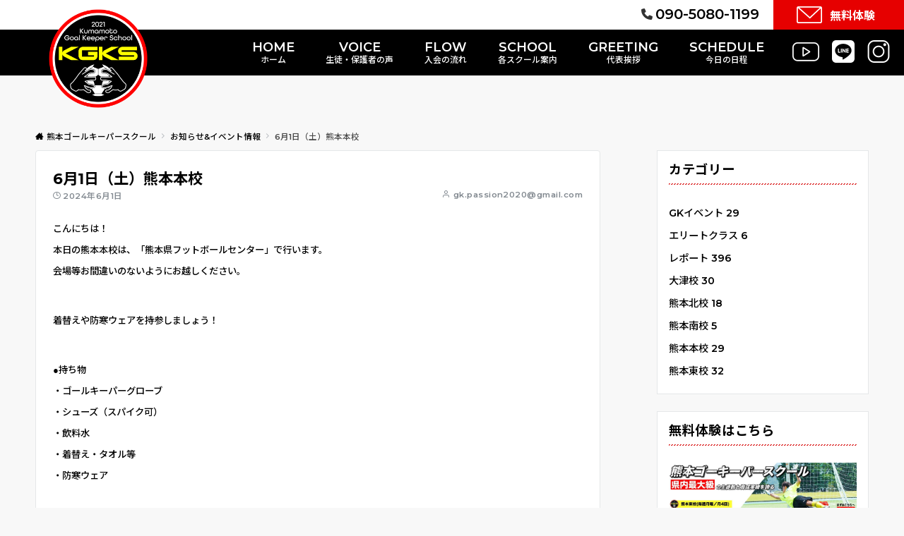

--- FILE ---
content_type: text/html; charset=UTF-8
request_url: https://gk-kumamoto.com/news/%E7%86%8A%E6%9C%AC%E6%9C%AC%E6%A0%A1-17/
body_size: 20668
content:
<!DOCTYPE html>
<html dir="ltr" lang="ja"
	prefix="og: https://ogp.me/ns#" >
<head>
  <meta charset="UTF-8">
  <meta http-equiv="X-UA-Compatible" content="IE=edge">
  <meta name="viewport" content="width=device-width, initial-scale=1.0">
  <meta property="og:image" content="https://gk-kumamoto.com/wp-content/uploads/2023/11/ogp-scaled.jpg">
  <meta property="og:image:width" content="1200" />
    <meta name="description" content="こんにちは！ 本日の熊本本校は、「熊本県フットボールセンター」で行います。 会場等お間違いのないようにお越しください。 着替えや防寒ウェアを持参しましょう！ ●持ち物 ・ゴールキーパーグローブ ・シューズ（スパイク可） ・飲料水 ・着替え・...">
        <link rel="pingback" href="https://gk-kumamoto.com/xmlrpc.php">
    <!-- ▼フォント -->
  <link rel="preconnect" href="https://fonts.googleapis.com">
  <link rel="preconnect" href="https://fonts.gstatic.com" crossorigin>
  <link href="https://fonts.googleapis.com/css2?family=Montserrat:wght@600;700&family=Noto+Sans+JP:wght@400;500;600;700&family=Mrs+Saint+Delafield&display=swap" rel="stylesheet">
  <!-- ▲フォント -->

  <!-- swiper -->
  <link rel="stylesheet" href="https://cdn.jsdelivr.net/npm/swiper@10/swiper-bundle.min.css">
  <title>6月1日（土）熊本本校 » 熊本ゴールキーパースクール</title>

		<!-- All in One SEO 4.4.4 - aioseo.com -->
		<meta name="description" content="こんにちは！ 本日の熊本本校は、「熊本県フットボールセンター」で行います。 会場等お間違いのないようにお越しく" />
		<meta name="robots" content="max-image-preview:large" />
		<link rel="canonical" href="https://gk-kumamoto.com/news/%e7%86%8a%e6%9c%ac%e6%9c%ac%e6%a0%a1-17/" />
		<meta name="generator" content="All in One SEO (AIOSEO) 4.4.4" />
		<meta property="og:locale" content="ja_JP" />
		<meta property="og:site_name" content="熊本ゴールキーパースクール »" />
		<meta property="og:type" content="article" />
		<meta property="og:title" content="6月1日（土）熊本本校 » 熊本ゴールキーパースクール" />
		<meta property="og:description" content="こんにちは！ 本日の熊本本校は、「熊本県フットボールセンター」で行います。 会場等お間違いのないようにお越しく" />
		<meta property="og:url" content="https://gk-kumamoto.com/news/%e7%86%8a%e6%9c%ac%e6%9c%ac%e6%a0%a1-17/" />
		<meta property="og:image" content="https://gk-kumamoto.com/wp-content/uploads/2023/11/ogp-scaled.jpg" />
		<meta property="og:image:secure_url" content="https://gk-kumamoto.com/wp-content/uploads/2023/11/ogp-scaled.jpg" />
		<meta property="article:published_time" content="2024-06-01T07:33:18+00:00" />
		<meta property="article:modified_time" content="2024-06-01T07:33:18+00:00" />
		<meta property="article:publisher" content="https://www.facebook.com/gkpassion.kumamoto" />
		<meta name="twitter:card" content="summary" />
		<meta name="twitter:title" content="6月1日（土）熊本本校 » 熊本ゴールキーパースクール" />
		<meta name="twitter:description" content="こんにちは！ 本日の熊本本校は、「熊本県フットボールセンター」で行います。 会場等お間違いのないようにお越しく" />
		<meta name="twitter:image" content="https://gk-kumamoto.com/wp-content/uploads/2023/11/ogp-scaled.jpg" />
		<script type="application/ld+json" class="aioseo-schema">
			{"@context":"https:\/\/schema.org","@graph":[{"@type":"BreadcrumbList","@id":"https:\/\/gk-kumamoto.com\/news\/%e7%86%8a%e6%9c%ac%e6%9c%ac%e6%a0%a1-17\/#breadcrumblist","itemListElement":[{"@type":"ListItem","@id":"https:\/\/gk-kumamoto.com\/#listItem","position":1,"item":{"@type":"WebPage","@id":"https:\/\/gk-kumamoto.com\/","name":"\u30db\u30fc\u30e0","url":"https:\/\/gk-kumamoto.com\/"},"nextItem":"https:\/\/gk-kumamoto.com\/news\/%e7%86%8a%e6%9c%ac%e6%9c%ac%e6%a0%a1-17\/#listItem"},{"@type":"ListItem","@id":"https:\/\/gk-kumamoto.com\/news\/%e7%86%8a%e6%9c%ac%e6%9c%ac%e6%a0%a1-17\/#listItem","position":2,"item":{"@type":"WebPage","@id":"https:\/\/gk-kumamoto.com\/news\/%e7%86%8a%e6%9c%ac%e6%9c%ac%e6%a0%a1-17\/","name":"6\u67081\u65e5\uff08\u571f\uff09\u718a\u672c\u672c\u6821","description":"\u3053\u3093\u306b\u3061\u306f\uff01 \u672c\u65e5\u306e\u718a\u672c\u672c\u6821\u306f\u3001\u300c\u718a\u672c\u770c\u30d5\u30c3\u30c8\u30dc\u30fc\u30eb\u30bb\u30f3\u30bf\u30fc\u300d\u3067\u884c\u3044\u307e\u3059\u3002 \u4f1a\u5834\u7b49\u304a\u9593\u9055\u3044\u306e\u306a\u3044\u3088\u3046\u306b\u304a\u8d8a\u3057\u304f","url":"https:\/\/gk-kumamoto.com\/news\/%e7%86%8a%e6%9c%ac%e6%9c%ac%e6%a0%a1-17\/"},"previousItem":"https:\/\/gk-kumamoto.com\/#listItem"}]},{"@type":"Person","@id":"https:\/\/gk-kumamoto.com\/#person","name":"gk.passion2020@gmail.com"},{"@type":"Person","@id":"https:\/\/gk-kumamoto.com\/author\/gk-passion2020gmail-com\/#author","url":"https:\/\/gk-kumamoto.com\/author\/gk-passion2020gmail-com\/","name":"gk.passion2020@gmail.com"},{"@type":"WebPage","@id":"https:\/\/gk-kumamoto.com\/news\/%e7%86%8a%e6%9c%ac%e6%9c%ac%e6%a0%a1-17\/#webpage","url":"https:\/\/gk-kumamoto.com\/news\/%e7%86%8a%e6%9c%ac%e6%9c%ac%e6%a0%a1-17\/","name":"6\u67081\u65e5\uff08\u571f\uff09\u718a\u672c\u672c\u6821 \u00bb \u718a\u672c\u30b4\u30fc\u30eb\u30ad\u30fc\u30d1\u30fc\u30b9\u30af\u30fc\u30eb","description":"\u3053\u3093\u306b\u3061\u306f\uff01 \u672c\u65e5\u306e\u718a\u672c\u672c\u6821\u306f\u3001\u300c\u718a\u672c\u770c\u30d5\u30c3\u30c8\u30dc\u30fc\u30eb\u30bb\u30f3\u30bf\u30fc\u300d\u3067\u884c\u3044\u307e\u3059\u3002 \u4f1a\u5834\u7b49\u304a\u9593\u9055\u3044\u306e\u306a\u3044\u3088\u3046\u306b\u304a\u8d8a\u3057\u304f","inLanguage":"ja","isPartOf":{"@id":"https:\/\/gk-kumamoto.com\/#website"},"breadcrumb":{"@id":"https:\/\/gk-kumamoto.com\/news\/%e7%86%8a%e6%9c%ac%e6%9c%ac%e6%a0%a1-17\/#breadcrumblist"},"author":{"@id":"https:\/\/gk-kumamoto.com\/author\/gk-passion2020gmail-com\/#author"},"creator":{"@id":"https:\/\/gk-kumamoto.com\/author\/gk-passion2020gmail-com\/#author"},"datePublished":"2024-06-01T07:33:18+09:00","dateModified":"2024-06-01T07:33:18+09:00"},{"@type":"WebSite","@id":"https:\/\/gk-kumamoto.com\/#website","url":"https:\/\/gk-kumamoto.com\/","name":"\u718a\u672c\u30b4\u30fc\u30eb\u30ad\u30fc\u30d1\u30fc\u30b9\u30af\u30fc\u30eb","inLanguage":"ja","publisher":{"@id":"https:\/\/gk-kumamoto.com\/#person"}}]}
		</script>
		<!-- All in One SEO -->

<style id="emanon-pro-style-inline-css">:root {--ema-font-size-base:1.6rem;--ema-font-size-l6:calc(1.6rem * 8 / 2);--ema-font-size-l5:calc(1.6rem * 8 / 3);--ema-font-size-l4:calc(1.6rem * 8 / 4);--ema-font-size-l3:calc(1.6rem * 8 / 5);--ema-font-size-l2:calc(1.6rem * 8 / 6);--ema-font-size-l1:calc(1.6rem * 8 / 7);--ema-font-size-m:calc(1.6rem * 8 / 8);--ema-font-size-s1:calc(1.6rem * 8 / 9);--ema-font-size-s2:calc(1.6rem * 8 / 10);--ema-font-size-s3:calc(1.6rem * 8 / 11);--ema-font-size-s4:calc(1.6rem * 8 / 12);}:root {--ema-one-col-content-width-front-page:1180px;--ema-one-col-content-width-post:1180px;--ema-one-col-content-width-page:1180px;--ema-one-col-content-width-blog-page:1180px;--ema-one-col-content-width-archive:1180px;--ema-one-col-content-width-search:1180px;--ema-one-col-content-width-not-found:1180px;--ema-sidebar-width:300px;}:root {--ema-main-color:#ff2b2b;--ema-text_color:#000000;--ema-sub-color:#cecece;--ema-link-color:#000000;--ema-link-hover:#eab700;}:root {--ema-btn-corner:10px;--ema-btn-background-color:#68d619;--ema-btn-text-color:#ffffff;}:root {--ema-header-area-height:96px;--ema-header-area-height-sp:60px;--ema-tagline-font-size:12px;--ema-sitename-font-size-pc:20px;--ema-sitename-font-size-sp:12px;--ema-logo-height-pc:50px;--ema-logo-height-sp:50px;}:root {--ema-tagline-background-color:#f8f8f8;--ema-tagline-text-color:#000000;--ema-header-background-color:#ffffff;--ema-site-title-color:#303030;--ema-header-border-bottom-color:#dddddd;}:root {--ema-header-menu-color:#ffffff;--ema-header-menu-hover:#000000;--ema-header-menu-current:#000000;--ema-header-menu-background-color:#dd3333;--ema-header-menu-separate:#000000;--ema-header-menu-bottom-color:#e6e6e6;--ema-header-sub-menu-background-color:#000000;--ema-header-sub-menu-color:#ffffff;}:root {--ema-mb-menu-scroll-background-color:#161410;--ema-mb-menu-scroll-item-color:#ffffff;--ema-mb-menu-scroll-arrow-icon-color:#ffffff;}:root {--ema-tracking-red:255;--ema-tracking-green:255;--ema-tracking-blue:255;--ema-tracking-opacity:1;--ema-tracking-header-site-name-font-size:16px;--ema-tracking-header-site-logo-height:40px;--ema-tracking-menu-color:#000000;--ema-tracking-menu-hover:#b5b5b5;--ema-tracking-menu-current:#b5b5b5;--ema-tracking-menu-bottom-color:#e6e6e6;--ema-tracking-sub-menu-background-color:#000000;--ema-tracking-sub-menu-color:#ffffff;}:root {--ema-hamburger-menu-background-color:#e6e6e6;--ema-hamburger-menu-text-color:#000000;--ema-hamburger-menu-color:#000000;}:root {--ema-header-cta-tel-font-size:24px;--ema-header-cta-tel-icon:#ffffff;--ema-header-cta-btn-icon:#b5b5b5;--ema-header-cta-tel:#303030;--ema-header-cta-text:#303030;--ema-header-cta-btn-bg:#37db9b;--ema-header-cta-btn-text:#ffffff;--ema-header-cta-btn-bg-hover:#37db9b;--ema-header-cta-btn-text-hover:#ffffff;}:root {--ema-header-info-text-color:#303030;--ema-header-info-background-color:#e2e5e8;--ema-header-info-text-hover-color:#ffffff;--ema-header-info-background-hover-color:#bcc3ca;}:root {--ema-article-body-background-color:#ffffff;}:root {--ema-footer-top-background-color:#dd3333;--ema-footer-sns-follow-color:#ffffff;--ema-footer-background-color:#000000;--ema-footer-text-color:#ffffff;--ema-footer-link-hover:#000000;}:root {--ema-footer-fixed-menu-background-color:#ffffff;--ema-footer-fixed-menu-text-color:#dd3333;--ema-footer-fixed-menu-background-opacity:1;}:root {--ema-article-profile-background-color:#ffffff;}:root {--ema-sidebar-background-color:#ffffff;--ema-sidebar-heading-text-color:#000000;--ema-sidebar-heading-background-color:#dd3333;--ema-sidebar-text-color:#000000;}:root {--ema-tab-btn-background-color:#9b8d77;--ema-tab-btn-text-color:#ffffff;--ema-tab-background-color:#f1f1f1;--ema-tab-active-color:#e2e5e8;--ema-tab-text-color:#303030;}:root {--ema-sns-follow-title-color:#ffffff;--ema-sns-follow-border-color:#e5e7e8;--ema-sns-follow-background-color:#000000;--ema-sns-follow-background-color-opacity:0.25;}:root {--ema-border-radius-0:0;--ema-border-radius-3:3px;--ema-border-radius-4:4px;--ema-border-radius-8:8px;--ema-border-radius-10:10px;--ema-border-radius-20:20px;--ema-border-radius-25:25px;}html, body, div, span, object, iframe,h1, h2, h3, h4, h5, h6, p, blockquote, pre,abbr, address, cite, code,del, dfn, em, img, ins, kbd, q, samp,small, strong, sub, sup, var,b, i,dl, dt, dd, ol, ul, li,fieldset, form, label, legend,table, caption, tbody, tfoot, thead, tr, th, td,article, aside, canvas, details, figcaption, figure,footer, header, hgroup, menu, nav, section, summary,time, mark, audio, video {margin:0;padding:0;border:0;outline:0;font-size:100%;vertical-align:baseline;box-sizing:border-box;}html {font-size:var(--ema-font-size-base);overflow-y:scroll;}article,aside,details,figcaption,figure,footer,header,hgroup,menu,nav,section {display:block;}ol,ul {list-style:none;}blockquote, q {quotes:none;}blockquote::before, blockquote::after,q::before, q::after {content:"";content:none;}a {margin:0;padding:0;font-size:100%;vertical-align:baseline;background:transparent;}address, cite {font-style:italic;}em {font-weight:bold;}code, kbd, var, pre {font-family:monospace, serif;}kbd {padding:2px 8px;background-color:#303030;border-radius:var(--ema-border-radius-4);box-shadow:inset 0 -1px 0 rgba(0,0,0,.25);color:#ffffff;}pre {white-space:pre-wrap;line-height:1.8;font-size:var( --ema-font-size-s1 );}sub, sup {position:relative;font-size:75%;line-height:0;vertical-align:baseline;}sup {top:-0.5em;}sub {bottom:-0.25em;}del {text-decoration:line-through;}abbr[title], dfn[title] {border-bottom:dotted 1px;cursor:help;}table {border-collapse:collapse;border-spacing:0;}hr {height:1px;margin:0;padding:0;border:0;background-color:#e5e7e8;}embed, iframe, img, object {max-width:100%;}.wp-embedded-content {width:100%;}img {height:auto;max-width:100%;vertical-align:middle;border-style:none;}*, *::after,*::before {-webkit-box-sizing:border-box;box-sizing:border-box;}@font-face {font-family:"icomoon";src:url("https://gk-kumamoto.com/wp-content/themes/emanon-pro/assets/fonts/icomoon/fonts/icomoon.eot?p9g7r6");src:url("https://gk-kumamoto.com/wp-content/themes/emanon-pro/assets/fonts/icomoon/fonts/icomoon.eot?p9g7r6#iefix") format("embedded-opentype"),url("https://gk-kumamoto.com/wp-content/themes/emanon-pro/assets/fonts/icomoon/fonts/icomoon.woff?p9g7r6") format("woff"),url("https://gk-kumamoto.com/wp-content/themes/emanon-pro/assets/fonts/icomoon/fonts/icomoon.ttf?p9g7r6") format("truetype"),url("https://gk-kumamoto.com/wp-content/themes/emanon-pro/assets/fonts/icomoon/fonts/icomoon.svg?p9g7r6#icomoon") format("svg");font-weight:normal;font-style:normal;font-display:swap;}@font-face {font-family:"FontAwesome";src:url("https://gk-kumamoto.com/wp-content/themes/emanon-pro/assets/fonts/fontawesome/fontawesome-webfont.eot?v=4.7.0");src:url("https://gk-kumamoto.com/wp-content/themes/emanon-pro/assets/fonts/fontawesome/fontawesome-webfont.eot?#iefix&v=4.7.0") format("embedded-opentype"),url("https://gk-kumamoto.com/wp-content/themes/emanon-pro/assets/fonts/fontawesome/fontawesome-webfont.woff2?v=4.7.0") format("woff2"),url("https://gk-kumamoto.com/wp-content/themes/emanon-pro/assets/fonts/fontawesome/fontawesome-webfont.woff?v=4.7.0") format("woff"),url("https://gk-kumamoto.com/wp-content/themes/emanon-pro/assets/fonts/fontawesome/fontawesome-webfont.ttf?v=4.7.0") format("truetype"),url("https://gk-kumamoto.com/wp-content/themes/emanon-pro/assets/fonts/fontawesome/fontawesome-webfont.svg?v=4.7.0#fontawesomeregular") format("svg");font-weight:normal;font-style:normal;font-display:swap;}.l-container {position:relative;display:flex;flex-direction:column;min-height:100vh;}.l-contents {padding-top:110px;margin-bottom:40px;flex:1 0 auto;}.home .l-contents {margin-top:48px;margin-bottom:48px;}@media screen and ( min-width:600px ) {.l-contents {padding-top:175px;margin-bottom:64px;}.home .l-contents {margin-top:64px;margin-bottom:64px;}}.l-content,.l-content__sm,.l-content__fluid {position:relative;margin:auto;width:calc(100% - 32px);}@media screen and ( max-width:599px ) {.l-content.is-sp-fluid{width:100%;}}@media screen and ( min-width:768px ) {.l-content,.l-content__sm {width:calc(768px - 32px);}}@media screen and (min-width:960px) {.l-content {width:calc(960px - 32px);}}@media screen and ( min-width:1200px ) {.l-content {width:calc(1212px - 32px);}}.l-content__main {width:100%;}@media screen and (min-width:960px) {.is-no_sidebar .l-content__main {margin-left:auto;margin-right:auto;}.home .is-no_sidebar .l-content__main,.home.page .is-no_sidebar .l-content__main {width:var(--ema-one-col-content-width-front-page);}.blog .is-no_sidebar .l-content__main {width:var(--ema-one-col-content-width-blog-page);}.page .is-no_sidebar .l-content__main {width:var(--ema-one-col-content-width-page);}.single .is-no_sidebar .l-content__main {width:var(--ema-one-col-content-width-post);}.archive .is-no_sidebar .l-content__main {width:var(--ema-one-col-content-width-archive);}.search .is-no_sidebar .l-content__main {width:var(--ema-one-col-content-width-search);}.error404 .is-no_sidebar .l-content__main {width:var(--ema-one-col-content-width-not-found);}}.u-row.is-no_sidebar,.u-row.is-right_sidebar,.u-row.is-left_sidebar {flex-direction:column;}@media screen and (min-width:960px) {.u-row.is-right_sidebar {flex-direction:row;}.u-row.is-left_sidebar {flex-direction:row-reverse;}.u-row.is-right_sidebar .l-content__main,.u-row.is-left_sidebar .l-content__main {width:calc( 100% - var(--ema-sidebar-width) );}.u-row.is-right_sidebar .l-content__main {margin-right:32px;}.u-row.is-left_sidebar .l-content__main {margin-left:32px;}.sidebar {min-width:var(--ema-sidebar-width);max-width:var(--ema-sidebar-width);}}@media screen and (min-width:1200px) {.u-row.is-right_sidebar .l-content__main {margin-right:80px;}.u-row.is-left_sidebar .l-content__main {margin-left:80px;}}.wrapper-column {width:100%;}.wrapper-column.has-sp-column {width:calc(100% + 12px);}[class^="column-"],[class*="column-"]{width:100%;}[class^="column-sp-"],[class*="column-sp-"] {margin-right:12px;}.column-sp-1 {width:calc(8.333% - 12px);}.column-sp-2 {width:calc(16.667% - 12px);}.column-sp-3 {width:calc(25% - 12px);}.column-sp-4 {width:calc(33.333% - 12px);}.column-sp-5 {width:calc(41.667% - 12px);}.column-sp-6 {width:calc(50% - 12px);}.column-sp-7 {width:calc(58.333% - 12px);}.column-sp-8 {width:calc(66.667% - 12px);}.column-sp-9 {width:calc(75% - 12px);}.column-sp-10 {width:calc(83.333% - 12px);}.column-sp-11 {width:calc(91.667% - 12px);}.column-sp-12 {width:calc(100% - 12px)}@media screen and (min-width:600px) {.wrapper-column,.wrapper-column.has-sp-column {width:calc(100% + 24px);}.column-none {width:auto;}.column-1 {margin-right:24px;width:calc(8.333% - 24px);}.column-2 {margin-right:24px;width:calc(16.667% - 24px);}.column-3 {margin-right:24px;width:calc(25% - 24px);}.column-4 {margin-right:24px;width:calc(33.333% - 24px);}.column-5 {margin-right:24px;width:calc(41.667% - 24px);}.column-6 {margin-right:24px;width:calc(50% - 24px);}.column-7 {margin-right:24px;width:calc(58.333% - 24px);}.column-8 {margin-right:24px;width:calc(66.667% - 24px);}.column-9 {margin-right:24px;width:calc(75% - 24px);}.column-10 {margin-right:24px;width:calc(83.333% - 24px);}.column-11 {margin-right:24px;width:calc(91.667% - 24px);}.column-12 {margin-right:24px;width:calc(100% - 24px)}}.u-row {display:flex;}.u-row-wrap {flex-wrap:wrap;}.u-row-nowrap {flex-wrap:nowrap;}.u-row-item-top {align-items:flex-start;}.u-row-item-center {align-items:center;}.u-row-item-bottom {align-items:flex-end;}.u-row-cont-around {justify-content:space-around;}.u-row-cont-between {justify-content:space-between;}.u-row-cont-start {justify-content:flex-start;}.u-row-cont-center {justify-content:center;}.u-row-cont-end {justify-content:flex-end;}.u-row-dir {flex-direction:row;}.u-row-dir-reverse {flex-direction:row-reverse;}.u-row-dir-column {flex-direction:column;}.u-row-flex-grow-1 {flex-grow:1;}.u-row-flex-grow-2 {flex-grow:2;}.u-row-flex-grow-3 {flex-grow:3;}.u-text-align-left {text-align:left;}.u-text-align-right {text-align:right;}.u-text-align-center {text-align:center;}.u-text-align-center-margin {margin-top:40px;text-align:center;}.u-narrow-width__center {margin-right:auto;margin-left:auto;max-width:100%;text-align:center;}@media screen and (min-width:600px) {.u-narrow-width__center,.u-narrow-width__left {max-width:620px;}}.u-overflow-x {overflow-x:hidden;}.u-overflow-y {overflow-y:hidden;}.u-background-cover::after {content:"";position:absolute;top:0;left:0;right:0;bottom:0;background-color:rgba(10,10,10,0.16);}.u-background-overlay {position:absolute;top:0;right:0;bottom:0;left:0;background-color:rgba(10,10,10,0.16);z-index:998;}.u-border-solid {border:solid 1px #e5e7e8;}.u-border-bottom-solid {border-bottom:solid 1px #e5e7e8;}.u-border-bottom-solid__none-color {border-bottom:solid 1px;}.u-border-none {border:none;}.u-img-overlay img {filter:brightness(80%);transition:all 0.1s ease;}.u-img-overlay:hover img {filter:brightness(60%);}.u-img-scale {position:relative;overflow:hidden;}.u-img-scale img {display:inline-block;transform:scale(1);transition:all 0.3s ease;vertical-align:bottom;}.u-img-scale:hover img {transform:scale(1.1);}.u-img-effect-border {position:relative;}.u-img-effect-border::before,.u-img-effect-border::after {content:"";position:absolute;top:8px;right:8px;bottom:8px;left:8px;opacity:0;transition:opacity 0.3s, transform 0.3s;z-index:1;}.u-img-effect-border::before {position:absolute;border-top:1px solid #ffffff;border-bottom:1px solid #ffffff;transform:scale(0,1);}.u-img-effect-border::after {position:absolute;border-right:1px solid #ffffff;border-left:1px solid #ffffff;transform:scale(1,0);}.u-img-effect-border:hover:before,.u-img-effect-border:hover::after {transform:scale(1);opacity:1;}.u-opacity-link {opacity:0.8;}.u-opacity-hover:hover {opacity:0.8;}@media screen and (max-width:599px) {.u-item-scroll {padding-top:16px;padding-bottom:16px;padding-left:24px;flex-wrap:nowrap !important;overflow:scroll;scroll-snap-type:x mandatory;scroll-behavior:smooth;}.u-item-scroll::after {content:"";min-width:8px;}.u-item-scroll__item {margin-right:16px;min-width:260px;max-width:320px;scroll-snap-align:center;}.u-item-scroll__item:last-child {margin-right:0;}.u-item-scroll__item-min {margin-right:16px;min-width:max-content;scroll-snap-align:center;}.u-item-scroll__item-min:last-child {margin-right:0;}}.u-reverse-up-down {transform:scale(1, -1);}.u-reverse-left-right {transform:scale(-1, 1);}.u-shadow {box-shadow:0 1px 3px 1px rgba(0, 0, 0, 0.08);}.u-border-hover {border:1px solid #e5e7e8;border-radius:var(--ema-border-radius-3);transition:all 0.3s ease;backface-visibility:hidden;}.u-border-hover:hover {border:1px solid #828990;}.u-shadow-hover {box-shadow:0 1px 3px 1px rgba(0, 0, 0, 0.08);border-radius:var(--ema-border-radius-3);transition:all 0.3s ease;backface-visibility:hidden;}.u-shadow-hover:hover {box-shadow:0 1px 12px 0 rgba(0, 0, 0, 0.1);transform:translateY(-3px);}.u-shadow-none {border-radius:var(--ema-border-radius-3);transition:all 0.3s ease;backface-visibility:hidden;}.u-shadow-none:hover {box-shadow:0 1px 12px 0 rgba(0, 0, 0, 0.1);transform:translateY(-3px);}.u-shadow-border {border:1px solid #e5e7e8;border-radius:var(--ema-border-radius-3);transition:all 0.3s ease;backface-visibility:hidden;}.u-shadow-border:hover {transform:translateY(-3px);box-shadow:0 1px 12px 0 rgba(0, 0, 0, 0.1);}@keyframes fade {from {opacity:0;}to {opacity:1;}}@keyframes fadeIn {from {opacity:0;transform:translateY(16px);}to {opacity:1;}}@keyframes fadeDown {from {opacity:0;transform:translateY(-16px);}to {opacity:1;}}@keyframes fadeSlideIn {from {opacity:0;transform:translateX(-32px);}to {opacity:1;}}@keyframes fadeOut {from {opacity:1;}to {opacity:0;transform:translateY(16px);}}@keyframes slideDown {from {transform:translateY(-100%);opacity:0;}to {transform:translateY(0);opacity:1;}}@keyframes slideUp {from {transform:translateY(0);}to {transform:translateY(-100%);}}@keyframes slideUpText {from {transform:translateY(-30%);opacity:0;}to {transform:translateY(-50%);opacity:1;}}@keyframes scrolldown {0%{height:0;top:0;opacity:0;}30%{height:50px;opacity:1;}100%{height:0;top:80px;opacity:0;}}@keyframes circle {from {transform:rotate(0deg);}to {transform:rotate(360deg);}}@keyframes spinY {from {transform:rotateY( 0deg );}to {transform:rotateY( 360deg );}}@keyframes sound-visualize {0% {transform:scaleY(0);}50% {transform:scaleY(1);}100% {transform:scaleY(0.2);}}@keyframes blur-text {0% {filter:blur(0);opacity:1;}100% {filter:blur(2px);opacity:0.8;}}@keyframes expansion-image {0% {transform:scale(1);}100% {transform:scale(1.15);}}@keyframes reduced-image {0% {transform:scale(1.15);}100% {transform:scale(1);}}@keyframes slide-image {from {transform:translateX(0);}to {transform:translateX(48px);}}@keyframes lustre {100% {left:60%;}}@keyframes ripple-drop {100% {transform:scale(2);opacity:0;}}@keyframes ctaIconSlideInRight {from {opacity:0;transform:translateX(calc(100% + 360px));}to {opacity:1;transform:translateX(0);}}@media screen and (min-width:600px) {@keyframes ctaIconSlideInRight {from {opacity:0;transform:translateX(360px);}to {opacity:1;transform:translateX(0);}}}@keyframes headerLanguage {from {opacity:0;transform:translateY(16px);}to {opacity:1;transform:translateY(0);}}@keyframes arrowLeft {50% {left:-0.2em;opacity:1;}100% {left:-0.8em;opacity:0;}}@keyframes arrowRight {50% {right:-0.2em;opacity:1;}100% {right:-0.8em;opacity:0;}}@keyframes mb-scrollnav-transform {0% {transform:translateX(-4px);}60% {transform:translateX(4px);}100% {transform:translateX(-4px);}}@keyframes ripple-drop {100% {transform:scale(2);opacity:0;}}@keyframes ep-lustre {100% {left:60%;}}@keyframes ep-ripple {0% {opacity:0.3;}30% {opacity:0;}70% {opacity:0;}100% {opacity:0.3}}@keyframes mobile-footer-btn-transform {0% {transform:scale(0.6);}100% {transform:scale(1);}}@keyframes popup-max-transform {0% {transform:translateY(100%);}60% {transform:translateY(-5%);}100% {transform:translateY(0%);}}@keyframes popup-min-transform {0% {transform:translateY(0%);}60% {transform:translateY(100%);}100% {transform:translateY(100%);}}@keyframes tab-fade-in {from {opacity:0;transform:translateY(16px);}to {opacity:1;}}@keyframes clipMove {from {opacity:1;}to {opacity:1;clip-path:inset(0 0 0 0)}}.u-display-block {display:block;}.u-display-none {display:none;}.u-display-hidden {visibility:hidden;}.u-display-sp {display:block;}.u-display-flex-sp {display:flex;}.u-display-inline-flex-sp {display:inline-flex;}.u-display-sp-tablet {display:block;}.u-display-tablet {display:block;}.u-display-tablet-pc {display:none;}.u-display-pc {display:none;}.u-display-flex-pc {display:none;}.u-display-inline-flex-pc {display:none;}@media screen and (min-width:600px) {.u-display-sp {display:none;}.u-display-flex-sp {display:none;}.u-display-inline-flex-sp {display:none;}.u-display-sp-tablet {display:block;}.u-display-tablet {display:block;}.u-display-tablet-pc {display:block;}}@media screen and (min-width:960px) {.u-display-sp-tablet {display:none;}.u-display-tablet {display:none;}.u-display-pc {display:block;}.u-display-flex-pc {display:flex;}.u-display-inline-flex-pc {display:inline-flex;}}.entry-section-header.is-header-type {margin-bottom:24px;}.entry-section-header .section-title,.entry-section-title {color:#303030;}.entry-section-header .section-title::before {color:#303030;}.entry-section-header .section-description {color:#303030;}.eb-entry-section .section-header.is-style-title-underline .section-title::after {background:#e2e5e8;}.eb-entry-section .section-header.is-style-title-underline-dot .section-title::after {background-image:radial-gradient(#e2e5e8 30%, transparent 30%);}.eb-entry-section .section-header.is-style-title-underline-shadedlin .section-title::after {background-image:repeating-linear-gradient(45deg, #e2e5e8 0, #e2e5e8 1px, transparent 0, transparent 50%),repeating-linear-gradient(135deg, #e2e5e8, #e2e5e8 1px, transparent 0, transparent 50%);}.eb-entry-section .section-header.is-style-title-border-vertical-up::before {background:#e2e5e8;}.eb-entry-section .section-header.is-style-title-border-vertical-down::after {background:#e2e5e8;}.is-h2-style-background .entry-section-title {padding-top:8px;padding-bottom:8px;padding-right:16px;padding-left:16px;border-radius:var(--ema-border-radius-3);background-color:var(--ema-main-color);}.is-h2-style-balloon .entry-section-title {position:relative;padding-top:8px;padding-bottom:8px;padding-right:16px;padding-left:16px;border-radius:var(--ema-border-radius-4);background-color:var(--ema-main-color);}.is-h2-style-balloon .entry-section-title::after{content:"";position:absolute;bottom:-8px;left:30px;width:16px;height:16px;background:inherit;transform:rotate(45deg);}.is-h2-style-border-left-background .entry-section-title {padding-top:8px;padding-bottom:8px;padding-right:0;padding-left:12px;border-left:solid 4px var(--ema-main-color);background-color:var(--ema-sub-color);}.is-h2-style-border-left .entry-section-title {padding-top:8px;padding-bottom:8px;padding-right:0;padding-left:12px;border-left:solid 4px var(--ema-main-color);}.is-h2-style-border-bottom .entry-section-title {padding-top:0;padding-bottom:4px;padding-right:0;padding-left:0;border-bottom:solid 2px var(--ema-main-color);}.is-h2-style-border-bottom-two .entry-section-title {position:relative;padding-top:0;padding-bottom:4px;padding-right:0;padding-left:0;border-bottom:solid 2px var(--ema-sub-color);}.is-h2-style-border-bottom-two .entry-section-title::after {content:"";position:absolute;bottom:-2px;left:0;width:20%;height:2px;background-color:var(--ema-main-color);z-index:2;}.is-h2-style-border-left-background-stripe .entry-section-title {padding-top:8px;padding-bottom:8px;padding-right:0;padding-left:12px;border-left :4px solid var(--ema-main-color);background:repeating-linear-gradient(-45deg, var(--ema-sub-color), var(--ema-sub-color) 3px, #ffffff 3px,#ffffff 8px);}.is-h2-style-border-top-bottom-stripe .entry-section-title {padding-top:8px;padding-bottom:8px;padding-right:0;padding-left:12px;border-top:solid 2px var(--ema-main-color);border-bottom:solid 2px var(--ema-main-color);background:repeating-linear-gradient(-45deg, var(--ema-sub-color), var(--ema-sub-color) 3px, #ffffff 3px, #ffffff 8px);}.drawer-menu .drawer-menu__nav .menu-item {padding-left:16px;}.drawer-menu .drawer-menu__nav > .menu-item a::before {display:block;content:"";position:absolute;top:50%;left:-12px;width:4px;height:4px;transform:translateY(-50%);background-color:#b8bcc0;border-radius:100%;font-weight:bold;}.drawer-menu .drawer-menu__nav .sub-menu > .menu-item {padding-left:16px;}.drawer-menu .drawer-menu__nav .sub-menu > .menu-item a::before {display:block;content:"";position:absolute;top:50%;left:-12px;width:4px;height:4px;transform:translateY(-50%);background-color:#b8bcc0;border-radius:100%;font-weight:bold;}.separator-section-wrapper {position:relative;overflow:hidden;z-index:100;}.separator-section-wrapper.separator-double-wave {height:55px;}.separator-section-wrapper.separator-wave {height:45px;}.separator-section-wrapper.separator-two-wave {height:30px;}.separator-section-wrapper.separator-triangle {height:75px;}.separator-section-wrapper.separator-triangle-center {height:35px;}.separator-section-wrapper.separator-horizontal {height:64px;}.separator-section-wrapper.separator-arch,.separator-section-wrapper.separator-tilt-right,.separator-section-wrapper.separator-tilt-left {height:50px;}@media screen and (min-width:600px) {.separator-section-wrapper.separator-arch,.separator-section-wrapper.separator-wave {height:50px;}.separator-section-wrapper.separator-double-wave {height:110px;}.separator-section-wrapper.separator-two-wave {height:130px;}.separator-section-wrapper.separator-triangle {height:95px;}.separator-section-wrapper.separator-triangle-center {height:45px;}.separator-section-wrapper.separator-tilt-right,.separator-section-wrapper.separator-tilt-left {height:100px;}.separator-section-wrapper.separator-horizontal {height:72px;}}.separator-section-arch {position:absolute;bottom:-3px;left:0;right:0;height:40px;width:100%;z-index:100;}@media screen and (min-width:600px) {.separator-section-arch {height:60px;}}.separator-section-wave {position:absolute;bottom:-3px;left:0;right:0;height:100px;width:100%;z-index:100;}.separator-section-double-wave {position:absolute;bottom:-3px;left:0;right:0;height:60px;width:100%;z-index:100;}@media screen and (min-width:600px) {.separator-section-double-wave {height:120px;}}.separator-section-double-wave path:nth-child(1) {opacity:0.3;}.separator-section-double-wave path:nth-child(2) {opacity:0.5;}.separator-section-two-wave {position:absolute;bottom:0;left:0;right:0;width:100%;z-index:100;}.separator-section-tilt-right,.separator-section-tilt-left {position:absolute;bottom:-1px;left:0;right:0;width:100%;height:50px;z-index:100;}.separator-section-tilt-right {transform:scale(-1, 1);}@media screen and (min-width:600px) {.separator-section-tilt-right,.separator-section-tilt-left {height:100px;}}.separator-section-triangle {position:absolute;left:50%;transform:translateX(-50%);width:100%;height:70px;z-index:100;}@media screen and (min-width:600px) {.separator-section-triangle {height:90px;}}.separator-section-triangle-center {position:absolute;left:50%;transform:translateX(-50%);width:148px;height:32px;z-index:100;}@media screen and (min-width:600px) {.separator-section-triangle-center {height:40px;}}.separator-section-horizontal {position:absolute;bottom:-2px;left:0;right:0;width:100%;height:32px;z-index:100;}.section-header {margin-bottom:56px;margin-right:auto;margin-left:auto;text-align:center;}@media screen and (min-width:768px) {.section-header.is-normal {max-width:620px;}.section-header.is-wide {max-width:760px;}.section-header.is-full {max-width:100%;}}.section-title {position:relative;letter-spacing:0.04em;font-size:var(--ema-font-size-l4 );z-index:1;}.section-header.is-style-title-underline .section-title::after {content:"";position:absolute;bottom:-4px;left:0;right:0;margin:0 auto;height:2px;width:auto;max-width:60px;background:#303030;}.section-header.is-style-title-underline-dot .section-title::after {content:"";position:absolute;bottom:-4px;left:0;right:0;margin:0 auto;background-size:8px 8px;height:8px;width:auto;max-width:64px;opacity:0.6;}.section-header.is-style-title-underline-shadedlin .section-title::after {content:"";position:absolute;bottom:-4px;left:0;right:0;margin:0 auto;background-size:6px 6px;height:6px;width:auto;max-width:61px;opacity:0.6;}.section-header.is-position-sub-title-backward .section-title::after {bottom:0.4em;}.section-header.is-position-sub-title-bottom.is-style-title-underline .section-title::before,.section-header.is-position-sub-title-bottom.is-style-title-underline-shadedlin .section-title::before,.section-header.is-position-sub-title-bottom.is-style-title-underline-dot .section-title::before {bottom:-56px;}.section-header.is-style-title-underline .section-title.is-text-align-left::after,.section-header.is-style-title-underline-dot .section-title.is-text-align-left::after,.section-header.is-style-title-underline-shadedlin .section-title.is-text-align-left::after {margin:unset;}.section-header.is-style-title-border-vertical-up::before {content:"";display:block;margin:0 auto 12px;width:2px;height:50px;}.section-header.is-style-title-border-vertical-up.is-section-type-left::before {margin:12px;}.section-header.is-style-title-border-vertical-up.is-position-sub-title-backward::before {margin:0 auto 22px;}.section-header.is-style-title-border-vertical-up.is-section-type-left.is-position-sub-title-backward::before {margin:22px;}.section-header.is-style-title-border-vertical-down::after {content:"";display:block;margin:40px auto 0;width:2px;height:50px;}.section-header.is-style-title-border-vertical-down.is-section-type-left::after {margin:40px 12px;}.section-title::before {content:attr(data-sub-title);display:block;letter-spacing:0.04em;}.section-header.is-position-sub-title-top .section-title::before {margin-bottom:-4px;font-size:var(--ema-font-size-l1 );}.section-header.is-position-sub-title-bottom .section-title::before {position:absolute;bottom:-40px;left:0;right:0;font-size:var(--ema-font-size-l2 );}.section-header.is-position-sub-title-backward .section-title {padding-bottom:0.5em;}.section-header.is-position-sub-title-backward .section-title::before {position:absolute;bottom:0.3em;left:0;right:0;font-size:1.6em;z-index:-1;opacity:0.2;}@media screen and (max-width:767px) {.section-header.is-position-sub-title-backward .section-title::before {bottom:0.4em;font-size:1.4em;}}.section-description {margin-top:32px;margin-right:auto;margin-left:auto;letter-spacing:0.04em;}.section-description.is-text-align-center-left {margin-top:32px;}.is-section-type-left .section-description {text-align:left;}.is-position-sub-title-bottom .section-description {margin-top:72px;}.is-text-align-left {text-align:left;}.is-text-align-center-left {width:fit-content;margin:auto;text-align:left;}.is-text-align-center {text-align:center;}.toc-box__header,.article-body .contents-outline__item {color:#303030;}.article-body .contents-outline__item a {text-decoration:none;color:#303030;}.article-body .contents-outline__item a:hover {color:#9b8d77;}.article-body .contents-outline__item a::after {background-color:#9b8d77;}.toc-box {background-color:#ffffff;border:2px solid#e5e7e8;border-radius:var(--ema-border-radius-3);}.toc-btn__switch label {border:2px solid#9b8d77;}.toc-btn__switch .slider {background-color:#9b8d77;}.toc-btn__switch.selected label {border-color:#9b8d77;}.toc-btn__switch.selected {background-color:#9b8d77;}.indent_2.contents-outline__ol{padding-left:18px;}.indent_2.contents-outline__ol {list-style-type:decimal;}.indent_3.contents-outline__ol {padding-left:16px;}.indent_3.contents-outline__ol > .contents-outline__item {list-style-type:decimal;}.indent_4.contents-outline__ol {padding-left:16px;}.indent_4.contents-outline__ol > .contents-outline__item {list-style-type:decimal;}</style>
<link rel='dns-prefetch' href='//webfonts.xserver.jp' />
<link rel="alternate" type="application/rss+xml" title="熊本ゴールキーパースクール &raquo; フィード" href="https://gk-kumamoto.com/feed/" />
<link rel="alternate" type="application/rss+xml" title="熊本ゴールキーパースクール &raquo; コメントフィード" href="https://gk-kumamoto.com/comments/feed/" />
<link rel="alternate" type="application/rss+xml" title="熊本ゴールキーパースクール &raquo; 6月1日（土）熊本本校 のコメントのフィード" href="https://gk-kumamoto.com/news/%e7%86%8a%e6%9c%ac%e6%9c%ac%e6%a0%a1-17/feed/" />
<link rel="alternate" title="oEmbed (JSON)" type="application/json+oembed" href="https://gk-kumamoto.com/wp-json/oembed/1.0/embed?url=https%3A%2F%2Fgk-kumamoto.com%2Fnews%2F%25e7%2586%258a%25e6%259c%25ac%25e6%259c%25ac%25e6%25a0%25a1-17%2F" />
<link rel="alternate" title="oEmbed (XML)" type="text/xml+oembed" href="https://gk-kumamoto.com/wp-json/oembed/1.0/embed?url=https%3A%2F%2Fgk-kumamoto.com%2Fnews%2F%25e7%2586%258a%25e6%259c%25ac%25e6%259c%25ac%25e6%25a0%25a1-17%2F&#038;format=xml" />
		<!-- This site uses the Google Analytics by MonsterInsights plugin v8.18 - Using Analytics tracking - https://www.monsterinsights.com/ -->
							<script src="//www.googletagmanager.com/gtag/js?id=G-33YTWGRDEV"  data-cfasync="false" data-wpfc-render="false" async></script>
			<script data-cfasync="false" data-wpfc-render="false">
				var mi_version = '8.18';
				var mi_track_user = true;
				var mi_no_track_reason = '';
				
								var disableStrs = [
										'ga-disable-G-33YTWGRDEV',
									];

				/* Function to detect opted out users */
				function __gtagTrackerIsOptedOut() {
					for (var index = 0; index < disableStrs.length; index++) {
						if (document.cookie.indexOf(disableStrs[index] + '=true') > -1) {
							return true;
						}
					}

					return false;
				}

				/* Disable tracking if the opt-out cookie exists. */
				if (__gtagTrackerIsOptedOut()) {
					for (var index = 0; index < disableStrs.length; index++) {
						window[disableStrs[index]] = true;
					}
				}

				/* Opt-out function */
				function __gtagTrackerOptout() {
					for (var index = 0; index < disableStrs.length; index++) {
						document.cookie = disableStrs[index] + '=true; expires=Thu, 31 Dec 2099 23:59:59 UTC; path=/';
						window[disableStrs[index]] = true;
					}
				}

				if ('undefined' === typeof gaOptout) {
					function gaOptout() {
						__gtagTrackerOptout();
					}
				}
								window.dataLayer = window.dataLayer || [];

				window.MonsterInsightsDualTracker = {
					helpers: {},
					trackers: {},
				};
				if (mi_track_user) {
					function __gtagDataLayer() {
						dataLayer.push(arguments);
					}

					function __gtagTracker(type, name, parameters) {
						if (!parameters) {
							parameters = {};
						}

						if (parameters.send_to) {
							__gtagDataLayer.apply(null, arguments);
							return;
						}

						if (type === 'event') {
														parameters.send_to = monsterinsights_frontend.v4_id;
							var hookName = name;
							if (typeof parameters['event_category'] !== 'undefined') {
								hookName = parameters['event_category'] + ':' + name;
							}

							if (typeof MonsterInsightsDualTracker.trackers[hookName] !== 'undefined') {
								MonsterInsightsDualTracker.trackers[hookName](parameters);
							} else {
								__gtagDataLayer('event', name, parameters);
							}
							
						} else {
							__gtagDataLayer.apply(null, arguments);
						}
					}

					__gtagTracker('js', new Date());
					__gtagTracker('set', {
						'developer_id.dZGIzZG': true,
											});
										__gtagTracker('config', 'G-33YTWGRDEV', {"forceSSL":"true","link_attribution":"true"} );
															window.gtag = __gtagTracker;										(function () {
						/* https://developers.google.com/analytics/devguides/collection/analyticsjs/ */
						/* ga and __gaTracker compatibility shim. */
						var noopfn = function () {
							return null;
						};
						var newtracker = function () {
							return new Tracker();
						};
						var Tracker = function () {
							return null;
						};
						var p = Tracker.prototype;
						p.get = noopfn;
						p.set = noopfn;
						p.send = function () {
							var args = Array.prototype.slice.call(arguments);
							args.unshift('send');
							__gaTracker.apply(null, args);
						};
						var __gaTracker = function () {
							var len = arguments.length;
							if (len === 0) {
								return;
							}
							var f = arguments[len - 1];
							if (typeof f !== 'object' || f === null || typeof f.hitCallback !== 'function') {
								if ('send' === arguments[0]) {
									var hitConverted, hitObject = false, action;
									if ('event' === arguments[1]) {
										if ('undefined' !== typeof arguments[3]) {
											hitObject = {
												'eventAction': arguments[3],
												'eventCategory': arguments[2],
												'eventLabel': arguments[4],
												'value': arguments[5] ? arguments[5] : 1,
											}
										}
									}
									if ('pageview' === arguments[1]) {
										if ('undefined' !== typeof arguments[2]) {
											hitObject = {
												'eventAction': 'page_view',
												'page_path': arguments[2],
											}
										}
									}
									if (typeof arguments[2] === 'object') {
										hitObject = arguments[2];
									}
									if (typeof arguments[5] === 'object') {
										Object.assign(hitObject, arguments[5]);
									}
									if ('undefined' !== typeof arguments[1].hitType) {
										hitObject = arguments[1];
										if ('pageview' === hitObject.hitType) {
											hitObject.eventAction = 'page_view';
										}
									}
									if (hitObject) {
										action = 'timing' === arguments[1].hitType ? 'timing_complete' : hitObject.eventAction;
										hitConverted = mapArgs(hitObject);
										__gtagTracker('event', action, hitConverted);
									}
								}
								return;
							}

							function mapArgs(args) {
								var arg, hit = {};
								var gaMap = {
									'eventCategory': 'event_category',
									'eventAction': 'event_action',
									'eventLabel': 'event_label',
									'eventValue': 'event_value',
									'nonInteraction': 'non_interaction',
									'timingCategory': 'event_category',
									'timingVar': 'name',
									'timingValue': 'value',
									'timingLabel': 'event_label',
									'page': 'page_path',
									'location': 'page_location',
									'title': 'page_title',
								};
								for (arg in args) {
																		if (!(!args.hasOwnProperty(arg) || !gaMap.hasOwnProperty(arg))) {
										hit[gaMap[arg]] = args[arg];
									} else {
										hit[arg] = args[arg];
									}
								}
								return hit;
							}

							try {
								f.hitCallback();
							} catch (ex) {
							}
						};
						__gaTracker.create = newtracker;
						__gaTracker.getByName = newtracker;
						__gaTracker.getAll = function () {
							return [];
						};
						__gaTracker.remove = noopfn;
						__gaTracker.loaded = true;
						window['__gaTracker'] = __gaTracker;
					})();
									} else {
										console.log("");
					(function () {
						function __gtagTracker() {
							return null;
						}

						window['__gtagTracker'] = __gtagTracker;
						window['gtag'] = __gtagTracker;
					})();
									}
			</script>
				<!-- / Google Analytics by MonsterInsights -->
		<style id='wp-img-auto-sizes-contain-inline-css'>
img:is([sizes=auto i],[sizes^="auto," i]){contain-intrinsic-size:3000px 1500px}
/*# sourceURL=wp-img-auto-sizes-contain-inline-css */
</style>
<style id='emanon-premium-blocks-inline-css'>
mark.epb-linemaker-01 {background-color:#b2ffb2;font-style: normal;}mark.epb-linemaker-02 {background-color:#ffe0c1;font-style: normal;}mark.epb-linemaker-03 {background-color:#cab8d9;font-style: normal;}.epb-underline-01 {background: linear-gradient(transparent 60%, #b2ffb2 60%);}.epb-underline-02 {background: linear-gradient(transparent 60%, #ffe0c1 60%);}.epb-underline-03 {background: linear-gradient(transparent 60%, #cab8d9 60%);}.is-style-item__checkmark > li::before {color: #484848;}.is-style-item__checkmark--square > li::before {color: #484848;}.is-style-item__arrow > li::before {color: #484848;}.is-style-item__arrow--circle > li::before {color: #484848;}.is-style-item__notes > li::before {color: #484848;}.is-style-item__good > li::before {color: #007bff;}.is-style-item__bad > li::before {color: #dc3545;}ol.is-style-item__num--circle > li::before {background: #484848;color: #ffffff;}ol.is-style-item__num--square > li::before {background: #484848;color: #ffffff;}ol.is-style-item__num--zero li::before {color: #484848;}.epb-font-family-01 {font-family: ;}.epb-font-family-02 {font-family: ;}.epb-font-family-03 {font-family: ;}:root {--emp-mask-balloon: url(https://gk-kumamoto.com/wp-content/plugins/emanon-premium-blocks/assets/img/mask-balloon.svg);--emp-mask-circle: url(https://gk-kumamoto.com/wp-content/plugins/emanon-premium-blocks/assets/img/mask-circle.svg);--emp-mask-fluid01: url(https://gk-kumamoto.com/wp-content/plugins/emanon-premium-blocks/assets/img/mask-fluid01.svg);--emp-mask-fluid02: url(https://gk-kumamoto.com/wp-content/plugins/emanon-premium-blocks/assets/img/mask-fluid02.svg);--emp-mask-fluid03: url(https://gk-kumamoto.com/wp-content/plugins/emanon-premium-blocks/assets/img/mask-fluid03.svg);--emp-mask-fluid04: url(https://gk-kumamoto.com/wp-content/plugins/emanon-premium-blocks/assets/img/mask-fluid04.svg);--emp-mask-fluid05: url(https://gk-kumamoto.com/wp-content/plugins/emanon-premium-blocks/assets/img/mask-fluid05.svg);--emp-mask-fluid06: url(https://gk-kumamoto.com/wp-content/plugins/emanon-premium-blocks/assets/img/mask-fluid06.svg);--emp-mask-fluid07: url(https://gk-kumamoto.com/wp-content/plugins/emanon-premium-blocks/assets/img/mask-fluid07.svg);--emp-mask-fluid08: url(https://gk-kumamoto.com/wp-content/plugins/emanon-premium-blocks/assets/img/mask-fluid08.svg);}
/*# sourceURL=emanon-premium-blocks-inline-css */
</style>
<style id='wp-block-library-inline-css'>
:root{--wp-block-synced-color:#7a00df;--wp-block-synced-color--rgb:122,0,223;--wp-bound-block-color:var(--wp-block-synced-color);--wp-editor-canvas-background:#ddd;--wp-admin-theme-color:#007cba;--wp-admin-theme-color--rgb:0,124,186;--wp-admin-theme-color-darker-10:#006ba1;--wp-admin-theme-color-darker-10--rgb:0,107,160.5;--wp-admin-theme-color-darker-20:#005a87;--wp-admin-theme-color-darker-20--rgb:0,90,135;--wp-admin-border-width-focus:2px}@media (min-resolution:192dpi){:root{--wp-admin-border-width-focus:1.5px}}.wp-element-button{cursor:pointer}:root .has-very-light-gray-background-color{background-color:#eee}:root .has-very-dark-gray-background-color{background-color:#313131}:root .has-very-light-gray-color{color:#eee}:root .has-very-dark-gray-color{color:#313131}:root .has-vivid-green-cyan-to-vivid-cyan-blue-gradient-background{background:linear-gradient(135deg,#00d084,#0693e3)}:root .has-purple-crush-gradient-background{background:linear-gradient(135deg,#34e2e4,#4721fb 50%,#ab1dfe)}:root .has-hazy-dawn-gradient-background{background:linear-gradient(135deg,#faaca8,#dad0ec)}:root .has-subdued-olive-gradient-background{background:linear-gradient(135deg,#fafae1,#67a671)}:root .has-atomic-cream-gradient-background{background:linear-gradient(135deg,#fdd79a,#004a59)}:root .has-nightshade-gradient-background{background:linear-gradient(135deg,#330968,#31cdcf)}:root .has-midnight-gradient-background{background:linear-gradient(135deg,#020381,#2874fc)}:root{--wp--preset--font-size--normal:16px;--wp--preset--font-size--huge:42px}.has-regular-font-size{font-size:1em}.has-larger-font-size{font-size:2.625em}.has-normal-font-size{font-size:var(--wp--preset--font-size--normal)}.has-huge-font-size{font-size:var(--wp--preset--font-size--huge)}.has-text-align-center{text-align:center}.has-text-align-left{text-align:left}.has-text-align-right{text-align:right}.has-fit-text{white-space:nowrap!important}#end-resizable-editor-section{display:none}.aligncenter{clear:both}.items-justified-left{justify-content:flex-start}.items-justified-center{justify-content:center}.items-justified-right{justify-content:flex-end}.items-justified-space-between{justify-content:space-between}.screen-reader-text{border:0;clip-path:inset(50%);height:1px;margin:-1px;overflow:hidden;padding:0;position:absolute;width:1px;word-wrap:normal!important}.screen-reader-text:focus{background-color:#ddd;clip-path:none;color:#444;display:block;font-size:1em;height:auto;left:5px;line-height:normal;padding:15px 23px 14px;text-decoration:none;top:5px;width:auto;z-index:100000}html :where(.has-border-color){border-style:solid}html :where([style*=border-top-color]){border-top-style:solid}html :where([style*=border-right-color]){border-right-style:solid}html :where([style*=border-bottom-color]){border-bottom-style:solid}html :where([style*=border-left-color]){border-left-style:solid}html :where([style*=border-width]){border-style:solid}html :where([style*=border-top-width]){border-top-style:solid}html :where([style*=border-right-width]){border-right-style:solid}html :where([style*=border-bottom-width]){border-bottom-style:solid}html :where([style*=border-left-width]){border-left-style:solid}html :where(img[class*=wp-image-]){height:auto;max-width:100%}:where(figure){margin:0 0 1em}html :where(.is-position-sticky){--wp-admin--admin-bar--position-offset:var(--wp-admin--admin-bar--height,0px)}@media screen and (max-width:600px){html :where(.is-position-sticky){--wp-admin--admin-bar--position-offset:0px}}

/*# sourceURL=wp-block-library-inline-css */
</style><style id='global-styles-inline-css'>
:root{--wp--preset--aspect-ratio--square: 1;--wp--preset--aspect-ratio--4-3: 4/3;--wp--preset--aspect-ratio--3-4: 3/4;--wp--preset--aspect-ratio--3-2: 3/2;--wp--preset--aspect-ratio--2-3: 2/3;--wp--preset--aspect-ratio--16-9: 16/9;--wp--preset--aspect-ratio--9-16: 9/16;--wp--preset--color--black: #000000;--wp--preset--color--cyan-bluish-gray: #abb8c3;--wp--preset--color--white: #ffffff;--wp--preset--color--pale-pink: #f78da7;--wp--preset--color--vivid-red: #cf2e2e;--wp--preset--color--luminous-vivid-orange: #ff6900;--wp--preset--color--luminous-vivid-amber: #fcb900;--wp--preset--color--light-green-cyan: #7bdcb5;--wp--preset--color--vivid-green-cyan: #00d084;--wp--preset--color--pale-cyan-blue: #8ed1fc;--wp--preset--color--vivid-cyan-blue: #0693e3;--wp--preset--color--vivid-purple: #9b51e0;--wp--preset--color--dark-01: #3f5973;--wp--preset--color--dark-02: #8ba0b6;--wp--preset--color--dark-03: #9b8d77;--wp--preset--color--light-01: #5f83a8;--wp--preset--color--light-02: #bfcbd7;--wp--preset--color--light-03: #bfb6a8;--wp--preset--color--info: #007bff;--wp--preset--color--success: #00c851;--wp--preset--color--warning: #dc3545;--wp--preset--color--yellow: #f0ad4e;--wp--preset--color--orange: #f2852f;--wp--preset--color--purple: #9b51e0;--wp--preset--color--light-blue: #8ed1fc;--wp--preset--color--light-green: #7bdcb5;--wp--preset--color--gray: #e5e7e8;--wp--preset--color--dark-gray: #b8bcc0;--wp--preset--color--light-black: #484848;--wp--preset--color--ep-black: #303030;--wp--preset--color--dark-white: #f8f8f8;--wp--preset--color--ep-white: #ffffff;--wp--preset--gradient--vivid-cyan-blue-to-vivid-purple: linear-gradient(135deg,rgb(6,147,227) 0%,rgb(155,81,224) 100%);--wp--preset--gradient--light-green-cyan-to-vivid-green-cyan: linear-gradient(135deg,rgb(122,220,180) 0%,rgb(0,208,130) 100%);--wp--preset--gradient--luminous-vivid-amber-to-luminous-vivid-orange: linear-gradient(135deg,rgb(252,185,0) 0%,rgb(255,105,0) 100%);--wp--preset--gradient--luminous-vivid-orange-to-vivid-red: linear-gradient(135deg,rgb(255,105,0) 0%,rgb(207,46,46) 100%);--wp--preset--gradient--very-light-gray-to-cyan-bluish-gray: linear-gradient(135deg,rgb(238,238,238) 0%,rgb(169,184,195) 100%);--wp--preset--gradient--cool-to-warm-spectrum: linear-gradient(135deg,rgb(74,234,220) 0%,rgb(151,120,209) 20%,rgb(207,42,186) 40%,rgb(238,44,130) 60%,rgb(251,105,98) 80%,rgb(254,248,76) 100%);--wp--preset--gradient--blush-light-purple: linear-gradient(135deg,rgb(255,206,236) 0%,rgb(152,150,240) 100%);--wp--preset--gradient--blush-bordeaux: linear-gradient(135deg,rgb(254,205,165) 0%,rgb(254,45,45) 50%,rgb(107,0,62) 100%);--wp--preset--gradient--luminous-dusk: linear-gradient(135deg,rgb(255,203,112) 0%,rgb(199,81,192) 50%,rgb(65,88,208) 100%);--wp--preset--gradient--pale-ocean: linear-gradient(135deg,rgb(255,245,203) 0%,rgb(182,227,212) 50%,rgb(51,167,181) 100%);--wp--preset--gradient--electric-grass: linear-gradient(135deg,rgb(202,248,128) 0%,rgb(113,206,126) 100%);--wp--preset--gradient--midnight: linear-gradient(135deg,rgb(2,3,129) 0%,rgb(40,116,252) 100%);--wp--preset--font-size--small: 13px;--wp--preset--font-size--medium: 20px;--wp--preset--font-size--large: 36px;--wp--preset--font-size--x-large: 42px;--wp--preset--spacing--20: 0.44rem;--wp--preset--spacing--30: 0.67rem;--wp--preset--spacing--40: 1rem;--wp--preset--spacing--50: 1.5rem;--wp--preset--spacing--60: 2.25rem;--wp--preset--spacing--70: 3.38rem;--wp--preset--spacing--80: 5.06rem;--wp--preset--shadow--natural: 6px 6px 9px rgba(0, 0, 0, 0.2);--wp--preset--shadow--deep: 12px 12px 50px rgba(0, 0, 0, 0.4);--wp--preset--shadow--sharp: 6px 6px 0px rgba(0, 0, 0, 0.2);--wp--preset--shadow--outlined: 6px 6px 0px -3px rgb(255, 255, 255), 6px 6px rgb(0, 0, 0);--wp--preset--shadow--crisp: 6px 6px 0px rgb(0, 0, 0);}:root { --wp--style--global--content-size: 768px;--wp--style--global--wide-size: calc(768px + 48px); }:where(body) { margin: 0; }.wp-site-blocks > .alignleft { float: left; margin-right: 2em; }.wp-site-blocks > .alignright { float: right; margin-left: 2em; }.wp-site-blocks > .aligncenter { justify-content: center; margin-left: auto; margin-right: auto; }:where(.wp-site-blocks) > * { margin-block-start: 32px; margin-block-end: 0; }:where(.wp-site-blocks) > :first-child { margin-block-start: 0; }:where(.wp-site-blocks) > :last-child { margin-block-end: 0; }:root { --wp--style--block-gap: 32px; }:root :where(.is-layout-flow) > :first-child{margin-block-start: 0;}:root :where(.is-layout-flow) > :last-child{margin-block-end: 0;}:root :where(.is-layout-flow) > *{margin-block-start: 32px;margin-block-end: 0;}:root :where(.is-layout-constrained) > :first-child{margin-block-start: 0;}:root :where(.is-layout-constrained) > :last-child{margin-block-end: 0;}:root :where(.is-layout-constrained) > *{margin-block-start: 32px;margin-block-end: 0;}:root :where(.is-layout-flex){gap: 32px;}:root :where(.is-layout-grid){gap: 32px;}.is-layout-flow > .alignleft{float: left;margin-inline-start: 0;margin-inline-end: 2em;}.is-layout-flow > .alignright{float: right;margin-inline-start: 2em;margin-inline-end: 0;}.is-layout-flow > .aligncenter{margin-left: auto !important;margin-right: auto !important;}.is-layout-constrained > .alignleft{float: left;margin-inline-start: 0;margin-inline-end: 2em;}.is-layout-constrained > .alignright{float: right;margin-inline-start: 2em;margin-inline-end: 0;}.is-layout-constrained > .aligncenter{margin-left: auto !important;margin-right: auto !important;}.is-layout-constrained > :where(:not(.alignleft):not(.alignright):not(.alignfull)){max-width: var(--wp--style--global--content-size);margin-left: auto !important;margin-right: auto !important;}.is-layout-constrained > .alignwide{max-width: var(--wp--style--global--wide-size);}body .is-layout-flex{display: flex;}.is-layout-flex{flex-wrap: wrap;align-items: center;}.is-layout-flex > :is(*, div){margin: 0;}body .is-layout-grid{display: grid;}.is-layout-grid > :is(*, div){margin: 0;}body{padding-top: 0px;padding-right: 0px;padding-bottom: 0px;padding-left: 0px;}a:where(:not(.wp-element-button)){text-decoration: underline;}:root :where(.wp-element-button, .wp-block-button__link){background-color: #32373c;border-width: 0;color: #fff;font-family: inherit;font-size: inherit;font-style: inherit;font-weight: inherit;letter-spacing: inherit;line-height: inherit;padding-top: calc(0.667em + 2px);padding-right: calc(1.333em + 2px);padding-bottom: calc(0.667em + 2px);padding-left: calc(1.333em + 2px);text-decoration: none;text-transform: inherit;}.has-black-color{color: var(--wp--preset--color--black) !important;}.has-cyan-bluish-gray-color{color: var(--wp--preset--color--cyan-bluish-gray) !important;}.has-white-color{color: var(--wp--preset--color--white) !important;}.has-pale-pink-color{color: var(--wp--preset--color--pale-pink) !important;}.has-vivid-red-color{color: var(--wp--preset--color--vivid-red) !important;}.has-luminous-vivid-orange-color{color: var(--wp--preset--color--luminous-vivid-orange) !important;}.has-luminous-vivid-amber-color{color: var(--wp--preset--color--luminous-vivid-amber) !important;}.has-light-green-cyan-color{color: var(--wp--preset--color--light-green-cyan) !important;}.has-vivid-green-cyan-color{color: var(--wp--preset--color--vivid-green-cyan) !important;}.has-pale-cyan-blue-color{color: var(--wp--preset--color--pale-cyan-blue) !important;}.has-vivid-cyan-blue-color{color: var(--wp--preset--color--vivid-cyan-blue) !important;}.has-vivid-purple-color{color: var(--wp--preset--color--vivid-purple) !important;}.has-dark-01-color{color: var(--wp--preset--color--dark-01) !important;}.has-dark-02-color{color: var(--wp--preset--color--dark-02) !important;}.has-dark-03-color{color: var(--wp--preset--color--dark-03) !important;}.has-light-01-color{color: var(--wp--preset--color--light-01) !important;}.has-light-02-color{color: var(--wp--preset--color--light-02) !important;}.has-light-03-color{color: var(--wp--preset--color--light-03) !important;}.has-info-color{color: var(--wp--preset--color--info) !important;}.has-success-color{color: var(--wp--preset--color--success) !important;}.has-warning-color{color: var(--wp--preset--color--warning) !important;}.has-yellow-color{color: var(--wp--preset--color--yellow) !important;}.has-orange-color{color: var(--wp--preset--color--orange) !important;}.has-purple-color{color: var(--wp--preset--color--purple) !important;}.has-light-blue-color{color: var(--wp--preset--color--light-blue) !important;}.has-light-green-color{color: var(--wp--preset--color--light-green) !important;}.has-gray-color{color: var(--wp--preset--color--gray) !important;}.has-dark-gray-color{color: var(--wp--preset--color--dark-gray) !important;}.has-light-black-color{color: var(--wp--preset--color--light-black) !important;}.has-ep-black-color{color: var(--wp--preset--color--ep-black) !important;}.has-dark-white-color{color: var(--wp--preset--color--dark-white) !important;}.has-ep-white-color{color: var(--wp--preset--color--ep-white) !important;}.has-black-background-color{background-color: var(--wp--preset--color--black) !important;}.has-cyan-bluish-gray-background-color{background-color: var(--wp--preset--color--cyan-bluish-gray) !important;}.has-white-background-color{background-color: var(--wp--preset--color--white) !important;}.has-pale-pink-background-color{background-color: var(--wp--preset--color--pale-pink) !important;}.has-vivid-red-background-color{background-color: var(--wp--preset--color--vivid-red) !important;}.has-luminous-vivid-orange-background-color{background-color: var(--wp--preset--color--luminous-vivid-orange) !important;}.has-luminous-vivid-amber-background-color{background-color: var(--wp--preset--color--luminous-vivid-amber) !important;}.has-light-green-cyan-background-color{background-color: var(--wp--preset--color--light-green-cyan) !important;}.has-vivid-green-cyan-background-color{background-color: var(--wp--preset--color--vivid-green-cyan) !important;}.has-pale-cyan-blue-background-color{background-color: var(--wp--preset--color--pale-cyan-blue) !important;}.has-vivid-cyan-blue-background-color{background-color: var(--wp--preset--color--vivid-cyan-blue) !important;}.has-vivid-purple-background-color{background-color: var(--wp--preset--color--vivid-purple) !important;}.has-dark-01-background-color{background-color: var(--wp--preset--color--dark-01) !important;}.has-dark-02-background-color{background-color: var(--wp--preset--color--dark-02) !important;}.has-dark-03-background-color{background-color: var(--wp--preset--color--dark-03) !important;}.has-light-01-background-color{background-color: var(--wp--preset--color--light-01) !important;}.has-light-02-background-color{background-color: var(--wp--preset--color--light-02) !important;}.has-light-03-background-color{background-color: var(--wp--preset--color--light-03) !important;}.has-info-background-color{background-color: var(--wp--preset--color--info) !important;}.has-success-background-color{background-color: var(--wp--preset--color--success) !important;}.has-warning-background-color{background-color: var(--wp--preset--color--warning) !important;}.has-yellow-background-color{background-color: var(--wp--preset--color--yellow) !important;}.has-orange-background-color{background-color: var(--wp--preset--color--orange) !important;}.has-purple-background-color{background-color: var(--wp--preset--color--purple) !important;}.has-light-blue-background-color{background-color: var(--wp--preset--color--light-blue) !important;}.has-light-green-background-color{background-color: var(--wp--preset--color--light-green) !important;}.has-gray-background-color{background-color: var(--wp--preset--color--gray) !important;}.has-dark-gray-background-color{background-color: var(--wp--preset--color--dark-gray) !important;}.has-light-black-background-color{background-color: var(--wp--preset--color--light-black) !important;}.has-ep-black-background-color{background-color: var(--wp--preset--color--ep-black) !important;}.has-dark-white-background-color{background-color: var(--wp--preset--color--dark-white) !important;}.has-ep-white-background-color{background-color: var(--wp--preset--color--ep-white) !important;}.has-black-border-color{border-color: var(--wp--preset--color--black) !important;}.has-cyan-bluish-gray-border-color{border-color: var(--wp--preset--color--cyan-bluish-gray) !important;}.has-white-border-color{border-color: var(--wp--preset--color--white) !important;}.has-pale-pink-border-color{border-color: var(--wp--preset--color--pale-pink) !important;}.has-vivid-red-border-color{border-color: var(--wp--preset--color--vivid-red) !important;}.has-luminous-vivid-orange-border-color{border-color: var(--wp--preset--color--luminous-vivid-orange) !important;}.has-luminous-vivid-amber-border-color{border-color: var(--wp--preset--color--luminous-vivid-amber) !important;}.has-light-green-cyan-border-color{border-color: var(--wp--preset--color--light-green-cyan) !important;}.has-vivid-green-cyan-border-color{border-color: var(--wp--preset--color--vivid-green-cyan) !important;}.has-pale-cyan-blue-border-color{border-color: var(--wp--preset--color--pale-cyan-blue) !important;}.has-vivid-cyan-blue-border-color{border-color: var(--wp--preset--color--vivid-cyan-blue) !important;}.has-vivid-purple-border-color{border-color: var(--wp--preset--color--vivid-purple) !important;}.has-dark-01-border-color{border-color: var(--wp--preset--color--dark-01) !important;}.has-dark-02-border-color{border-color: var(--wp--preset--color--dark-02) !important;}.has-dark-03-border-color{border-color: var(--wp--preset--color--dark-03) !important;}.has-light-01-border-color{border-color: var(--wp--preset--color--light-01) !important;}.has-light-02-border-color{border-color: var(--wp--preset--color--light-02) !important;}.has-light-03-border-color{border-color: var(--wp--preset--color--light-03) !important;}.has-info-border-color{border-color: var(--wp--preset--color--info) !important;}.has-success-border-color{border-color: var(--wp--preset--color--success) !important;}.has-warning-border-color{border-color: var(--wp--preset--color--warning) !important;}.has-yellow-border-color{border-color: var(--wp--preset--color--yellow) !important;}.has-orange-border-color{border-color: var(--wp--preset--color--orange) !important;}.has-purple-border-color{border-color: var(--wp--preset--color--purple) !important;}.has-light-blue-border-color{border-color: var(--wp--preset--color--light-blue) !important;}.has-light-green-border-color{border-color: var(--wp--preset--color--light-green) !important;}.has-gray-border-color{border-color: var(--wp--preset--color--gray) !important;}.has-dark-gray-border-color{border-color: var(--wp--preset--color--dark-gray) !important;}.has-light-black-border-color{border-color: var(--wp--preset--color--light-black) !important;}.has-ep-black-border-color{border-color: var(--wp--preset--color--ep-black) !important;}.has-dark-white-border-color{border-color: var(--wp--preset--color--dark-white) !important;}.has-ep-white-border-color{border-color: var(--wp--preset--color--ep-white) !important;}.has-vivid-cyan-blue-to-vivid-purple-gradient-background{background: var(--wp--preset--gradient--vivid-cyan-blue-to-vivid-purple) !important;}.has-light-green-cyan-to-vivid-green-cyan-gradient-background{background: var(--wp--preset--gradient--light-green-cyan-to-vivid-green-cyan) !important;}.has-luminous-vivid-amber-to-luminous-vivid-orange-gradient-background{background: var(--wp--preset--gradient--luminous-vivid-amber-to-luminous-vivid-orange) !important;}.has-luminous-vivid-orange-to-vivid-red-gradient-background{background: var(--wp--preset--gradient--luminous-vivid-orange-to-vivid-red) !important;}.has-very-light-gray-to-cyan-bluish-gray-gradient-background{background: var(--wp--preset--gradient--very-light-gray-to-cyan-bluish-gray) !important;}.has-cool-to-warm-spectrum-gradient-background{background: var(--wp--preset--gradient--cool-to-warm-spectrum) !important;}.has-blush-light-purple-gradient-background{background: var(--wp--preset--gradient--blush-light-purple) !important;}.has-blush-bordeaux-gradient-background{background: var(--wp--preset--gradient--blush-bordeaux) !important;}.has-luminous-dusk-gradient-background{background: var(--wp--preset--gradient--luminous-dusk) !important;}.has-pale-ocean-gradient-background{background: var(--wp--preset--gradient--pale-ocean) !important;}.has-electric-grass-gradient-background{background: var(--wp--preset--gradient--electric-grass) !important;}.has-midnight-gradient-background{background: var(--wp--preset--gradient--midnight) !important;}.has-small-font-size{font-size: var(--wp--preset--font-size--small) !important;}.has-medium-font-size{font-size: var(--wp--preset--font-size--medium) !important;}.has-large-font-size{font-size: var(--wp--preset--font-size--large) !important;}.has-x-large-font-size{font-size: var(--wp--preset--font-size--x-large) !important;}
/*# sourceURL=global-styles-inline-css */
</style>

<link rel='stylesheet' id='whats-new-style-css' href='https://gk-kumamoto.com/wp-content/plugins/whats-new-genarator/whats-new.css?ver=2.0.2' media='all' />
<link rel='stylesheet' id='wordpress-popular-posts-css-css' href='https://gk-kumamoto.com/wp-content/plugins/wordpress-popular-posts/assets/css/wpp.css?ver=6.3.4' media='all' />
<link rel='stylesheet' id='emanon-style-css' href='https://gk-kumamoto.com/wp-content/themes/emanon-pro/style.css?ver=3.0.2.1' media='all' />
<link rel='stylesheet' id='kasou-css' href='https://gk-kumamoto.com/wp-content/themes/emanon-pro/assets/css/kasou.css?ver=3.0.2.1' media='all' />
<script src="https://gk-kumamoto.com/wp-includes/js/jquery/jquery.min.js?ver=3.7.1" id="jquery-js"></script>
<script src="//webfonts.xserver.jp/js/xserverv3.js?fadein=0&amp;ver=2.0.4" id="typesquare_std-js"></script>
<script src="https://gk-kumamoto.com/wp-content/plugins/google-analytics-for-wordpress/assets/js/frontend-gtag.min.js?ver=8.18" id="monsterinsights-frontend-script-js"></script>
<script data-cfasync="false" data-wpfc-render="false" id='monsterinsights-frontend-script-js-extra'>var monsterinsights_frontend = {"js_events_tracking":"true","download_extensions":"doc,pdf,ppt,zip,xls,docx,pptx,xlsx","inbound_paths":"[{\"path\":\"\\\/go\\\/\",\"label\":\"affiliate\"},{\"path\":\"\\\/recommend\\\/\",\"label\":\"affiliate\"}]","home_url":"https:\/\/gk-kumamoto.com","hash_tracking":"false","v4_id":"G-33YTWGRDEV"};</script>
<script id="wpp-json" type="application/json">
{"sampling_active":0,"sampling_rate":100,"ajax_url":"https:\/\/gk-kumamoto.com\/wp-json\/wordpress-popular-posts\/v1\/popular-posts","api_url":"https:\/\/gk-kumamoto.com\/wp-json\/wordpress-popular-posts","ID":8076,"token":"8cf422d571","lang":0,"debug":0}
//# sourceURL=wpp-json
</script>
<script src="https://gk-kumamoto.com/wp-content/plugins/wordpress-popular-posts/assets/js/wpp.min.js?ver=6.3.4" id="wpp-js-js"></script>
<link rel="https://api.w.org/" href="https://gk-kumamoto.com/wp-json/" /><link rel="alternate" title="JSON" type="application/json" href="https://gk-kumamoto.com/wp-json/wp/v2/news/8076" /><link rel="EditURI" type="application/rsd+xml" title="RSD" href="https://gk-kumamoto.com/xmlrpc.php?rsd" />
<link rel='shortlink' href='https://gk-kumamoto.com/?p=8076' />
            <style id="wpp-loading-animation-styles">@-webkit-keyframes bgslide{from{background-position-x:0}to{background-position-x:-200%}}@keyframes bgslide{from{background-position-x:0}to{background-position-x:-200%}}.wpp-widget-placeholder,.wpp-widget-block-placeholder,.wpp-shortcode-placeholder{margin:0 auto;width:60px;height:3px;background:#dd3737;background:linear-gradient(90deg,#dd3737 0%,#571313 10%,#dd3737 100%);background-size:200% auto;border-radius:3px;-webkit-animation:bgslide 1s infinite linear;animation:bgslide 1s infinite linear}</style>
            
<!--OGP-->
<meta property="og:locale" content="ja_JP">
<meta property="og:url" content="https://gk-kumamoto.com/news/%E7%86%8A%E6%9C%AC%E6%9C%AC%E6%A0%A1-17/">
<meta property="og:type" content="article">
<meta property="og:title" content="6月1日（土）熊本本校">
<meta property="og:image" content="https://gk-kumamoto.com/wp-content/themes/emanon-pro/assets/images/no-img/1200_675.png">
<meta property="og:image:alt" content="6月1日（土）熊本本校">
<meta property="og:description" content="こんにちは！ 本日の熊本本校は、「熊本県フットボールセンター」で行います。 会場等お間違いのないようにお越しください。 着替えや防寒ウェアを持参しましょう！ ●持ち物 ・ゴールキーパーグローブ ・シューズ（スパイク可） ・飲料水 ・着替え・...">
<meta property="og:site_name" content="熊本ゴールキーパースクール">
<!--/OGP-->
<!--Facebook App ID-->
<meta property="fb:app_id" content="yuuki.gk19@gmail.com">
<!--/Facebook App ID-->
<!--Twitter Card-->
<meta name="twitter:card" content="summary_large_image">
<meta name="twitter:image" content="https://gk-kumamoto.com/wp-content/themes/emanon-pro/assets/images/no-img/1200_675.png">
<meta name="twitter:image:alt" content="6月1日（土）熊本本校">
<meta name="twitter:site" content="@gk_ygk">
<!--/Twitter Card-->
<!-- Google tag (gtag.js) -->
<script async src="https://www.googletagmanager.com/gtag/js?id=UA-202526209-1"></script>
<script>window.dataLayer = window.dataLayer || [];
function gtag(){dataLayer.push(arguments);}
gtag('js', new Date());
gtag('config', 'UA-202526209-1');</script>
<!-- / Google tag (gtag.js)-->
<link rel="icon" href="https://gk-kumamoto.com/wp-content/uploads/2021/06/cropped-IMG_9017-32x32.png" sizes="32x32" />
<link rel="icon" href="https://gk-kumamoto.com/wp-content/uploads/2021/06/cropped-IMG_9017-192x192.png" sizes="192x192" />
<link rel="apple-touch-icon" href="https://gk-kumamoto.com/wp-content/uploads/2021/06/cropped-IMG_9017-180x180.png" />
<meta name="msapplication-TileImage" content="https://gk-kumamoto.com/wp-content/uploads/2021/06/cropped-IMG_9017-270x270.png" />
		<style id="wp-custom-css">
			h2 {
  position: relative;
  padding: 1rem .5rem;
}

h2:after {
  position: absolute;
  bottom: 0;
  left: 0;
  width: 100%;
  height: 6px;
  content: '';
  border-radius: 3px;
  background-image: -webkit-gradient(linear, right top, left top, from(#2af598), to(#009efd));
  background-image: -webkit-linear-gradient(right, #2af598 0%, #009efd 100%);
  background-image: linear-gradient(to left, #2af598 0%, #009efd 100%);
}		</style>
		<style id="wpforms-css-vars-root">
				:root {
					--wpforms-field-border-radius: 3px;
--wpforms-field-background-color: #ffffff;
--wpforms-field-border-color: rgba( 0, 0, 0, 0.25 );
--wpforms-field-text-color: rgba( 0, 0, 0, 0.7 );
--wpforms-label-color: rgba( 0, 0, 0, 0.85 );
--wpforms-label-sublabel-color: rgba( 0, 0, 0, 0.55 );
--wpforms-label-error-color: #d63637;
--wpforms-button-border-radius: 3px;
--wpforms-button-background-color: #066aab;
--wpforms-button-text-color: #ffffff;
--wpforms-field-size-input-height: 43px;
--wpforms-field-size-input-spacing: 15px;
--wpforms-field-size-font-size: 16px;
--wpforms-field-size-line-height: 19px;
--wpforms-field-size-padding-h: 14px;
--wpforms-field-size-checkbox-size: 16px;
--wpforms-field-size-sublabel-spacing: 5px;
--wpforms-field-size-icon-size: 1;
--wpforms-label-size-font-size: 16px;
--wpforms-label-size-line-height: 19px;
--wpforms-label-size-sublabel-font-size: 14px;
--wpforms-label-size-sublabel-line-height: 17px;
--wpforms-button-size-font-size: 17px;
--wpforms-button-size-height: 41px;
--wpforms-button-size-padding-h: 15px;
--wpforms-button-size-margin-top: 10px;

				}
			</style></head>
<body id="body" ontouchstart="" class="wp-singular news-template-default single single-news postid-8076 single-format-standard wp-theme-emanon-pro l-body is-btn-shape-flat is-btn-effect-fall_down is-sidebar-h-border-bottom-two">
<div id="fb-root"></div>
<script async defer crossorigin="anonymous"
src="https://connect.facebook.net/ja_JP/sdk.js#xfbml=1
&version=v13.0
&appId=yuuki.gk19@gmail.com
&autoLogAppEvents=1"
nonce="FOKrbAYI">
</script>
  <!-- header -->
  <header class="l-globalHeader js-header is_colorChanged">
    <div class="l-globalHeader__logo">
      <h1 class="l-globalHeader__logoWrap">
        <a href="https://gk-kumamoto.com/" class="l-globalHeader__logoLink"><img class="l-globalHeader__logoImg" src="https://gk-kumamoto.com/wp-content/themes/emanon-pro/assets/images/logo.svg" alt="熊本ゴールキーパスクール" width="150" height="150"></a>
      </h1>
    </div>
    <div class="l-globalHeader__top">
      <div class="l-globalHeader__tel"><a href="tel:09050801199" class="c-tel"><span class="c-tel__text">090-5080-1199</span></a></div>
      <div class="l-globalHeader__contact"><a href="https://lin.ee/Pf0I9Kn" class="c-button" target="_blank" rel="noopener noreferrer"><span class="c-button__text">無料体験</span></a></div>
    </div>
    <div class="l-globalHeader__bottom" id="js-menu">
      <div class="l-globalHeader__gnav">
        <nav class="c-gnav">
          <ul class="c-gnav__list">
            <li class="c-gnav__item">
              <a class="c-gnav__link" href="https://gk-kumamoto.com/">
                <span class="c-gnav__english">HOME</span>
                <span class="c-gnav__japanese">ホーム</span>
              </a>
            </li>
            <li class="c-gnav__item">
              <a class="c-gnav__link" href="https://gk-kumamoto.com/#voice">
                <span class="c-gnav__english">VOICE</span>
                <span class="c-gnav__japanese">生徒・保護者の声</span>
              </a>
            </li>
            <li class="c-gnav__item">
              <a class="c-gnav__link" href="https://gk-kumamoto.com/#flow">
                <span class="c-gnav__english">FLOW</span>
                <span class="c-gnav__japanese">入会の流れ</span>
              </a>
            </li>
            <li class="c-gnav__item">
              <a class="c-gnav__link" href="https://gk-kumamoto.com/school_list/">
                <span class="c-gnav__english">SCHOOL</span>
                <span class="c-gnav__japanese">各スクール案内</span>
              </a>
            </li>
            <li class="c-gnav__item">
              <a class="c-gnav__link" href="https://gk-kumamoto.com/#greeting">
                <span class="c-gnav__english">greeting</span>
                <span class="c-gnav__japanese">代表挨拶</span>
              </a>
            </li>
            <li class="c-gnav__item">
              <a class="c-gnav__link" href="https://gk-kumamoto.com/#topic">
                <span class="c-gnav__english">schedule</span>
                <span class="c-gnav__japanese">今日の日程</span>
              </a>
            </li>
          </ul>
        </nav>
      </div>
      <div class="l-globalHeader__sns">
        <ul class="c-snsList">
          <li class="c-snsList__item c-snsList__item--youtube"><a href="https://youtube.com/@user-qg4bm3ls6s?si=DeRTierPs2A1fF5d" target="_blank" rel="noopener noreferrer" class="c-snsList__link"><img class="c-snsList__img" src="https://gk-kumamoto.com/wp-content/themes/emanon-pro/assets/images/icon_youtube.png" alt="" width="38" height="32"></a></li>
          <li class="c-snsList__item c-snsList__item--line"><a href="https://lin.ee/Pf0I9Kn" target="_blank" rel="noopener noreferrer" class="c-snsList__link"><img class="c-snsList__img" src="https://gk-kumamoto.com/wp-content/themes/emanon-pro/assets/images/icon_line.png" alt="" width="32" height="32"></a></li>
          <li class="c-snsList__item c-snsList__item--instagram"><a href="https://instagram.com/kgks.2021?igshid=NGVhN2U2NjQ0Yg==" target="_blank" rel="noopener noreferrer" class="c-snsList__link"><img class="c-snsList__img" src="https://gk-kumamoto.com/wp-content/themes/emanon-pro/assets/images/icon_instagram.png" alt="" width="32" height="32"></a></li>
        </ul>
      </div>
    </div>
    <div class="l-globalHeader__btn">
      <button type="button" class="c-buttonMenu" id="js-btnMenu" aria-label="メニューを開く">
        <span class="c-buttonMenu__line"></span>
      </button>
    </div>
  </header>

<div id="contents" class="l-contents">
	<div class="l-content">
		<!--breadcrumb-->
	<div class="breadcrumb">
		<nav>
			<ol class="breadcrumb__inner">
				<li class="breadcrumb__item"><a href="https://gk-kumamoto.com/"><i class="icon-home"></i><span class="breadcrumb-home">熊本ゴールキーパースクール</span></a><i class="icon-chevron-right"></i></li><li class="breadcrumb__item"><a href="https://gk-kumamoto.com/news/"><span>お知らせ&amp;イベント情報</span></a><i class="icon-chevron-right"></i></li><li class="breadcrumb__item"><span>6月1日（土）熊本本校</span></li></ol>
			</nav>
		</div><!--/.breadcrum-->
		<!--end breadcrumb-->		<div class="u-row is-right_sidebar">
			<main class="l-content__main">
				
<article class="article header-normal paragraph-normal__border profile-normal has-background-color is-h2-style-balloon is-h3-style-balloon is-h4-style-border-bottom-two post-8076 news type-news status-publish format-standard hentry news_cate-today_info">
			<header>
				<div class="article-header">
						<h1 class="entry-title">6月1日（土）熊本本校</h1>
			<ul class="u-row post-meta">
<li class="post-meta__item"><i class="icon-clock"></i><time class="date published updated" datetime="2024-06-01">2024年6月1日</time></li>
<li class="post-meta__item post-meta-author"><i class="icon-user"></i>
			<a href="https://gk-kumamoto.com/author/gk-passion2020gmail-com/">gk.passion2020@gmail.com</a>
			</li>
</ul >
		</div>
					</header>
				
	
	
	<div class="article-body">
		<p><span style="font-size: 10pt;">こんにちは！</span><br />
<span style="font-size: 10pt;">本日の熊本本校は、「熊本県フットボールセンター」で行います。<br />
会場等お間違いのないようにお越しください。</span></p>
<p><span style="font-size: 10pt;">着替えや防寒ウェアを持参しましょう！</span></p>
<p><span style="font-size: 10pt;">●持ち物</span><br />
<span style="font-size: 10pt;">・ゴールキーパーグローブ</span><br />
<span style="font-size: 10pt;">・シューズ（スパイク可）</span><br />
<span style="font-size: 10pt;">・飲料水</span><br />
<span style="font-size: 10pt;">・着替え・タオル等</span><br />
<span style="font-size: 10pt;">・防寒ウェア</span></p>
<p><span style="font-size: 10pt;">欠席の場合は、選手本人より電話連絡をお願いします！</span></p>
<p><span style="font-size: 10pt;">コーチ携帯：<a href="tel:090-5080-1199">090-5080-1199</a></span><br />
<span style="font-size: 10pt;">それでは、会場でお待ちしております！</span></p>
<p><a href="https://gk-kumamoto.com/"><img fetchpriority="high" decoding="async" class="alignnone wp-image-6184 size-full" src="https://gk-kumamoto.com/wp-content/uploads/2023/10/HP.jpg" sizes="(max-width: 1560px) 100vw, 1560px" srcset="https://gk-kumamoto.com/wp-content/uploads/2023/10/HP.jpg 1560w, https://gk-kumamoto.com/wp-content/uploads/2023/10/HP-300x100.jpg 300w, https://gk-kumamoto.com/wp-content/uploads/2023/10/HP-1024x341.jpg 1024w, https://gk-kumamoto.com/wp-content/uploads/2023/10/HP-768x256.jpg 768w, https://gk-kumamoto.com/wp-content/uploads/2023/10/HP-1536x512.jpg 1536w" alt="" width="1560" height="520" /></a></p>
<p><a href="https://www.youtube.com/channel/UCsiWU9OqPz-VXujt6CpAz4w"><img decoding="async" class="alignnone wp-image-149 size-full" src="https://gk-kumamoto.com/wp-content/uploads/2021/06/S__112951332.jpg" sizes="(max-width: 982px) 100vw, 982px" srcset="https://gk-kumamoto.com/wp-content/uploads/2021/06/S__112951332.jpg 982w, https://gk-kumamoto.com/wp-content/uploads/2021/06/S__112951332-300x76.jpg 300w, https://gk-kumamoto.com/wp-content/uploads/2021/06/S__112951332-768x196.jpg 768w" alt="" width="982" height="250" /></a></p>
<p><a href="https://lin.ee/obTuLbA"><img decoding="async" class="image wp-image-151 attachment-full size-full" src="https://gk-kumamoto.com/wp-content/uploads/2021/06/S__112951331.jpg" sizes="(max-width: 1920px) 100vw, 1920px" srcset="https://gk-kumamoto.com/wp-content/uploads/2021/06/S__112951331.jpg 1920w, https://gk-kumamoto.com/wp-content/uploads/2021/06/S__112951331-300x78.jpg 300w, https://gk-kumamoto.com/wp-content/uploads/2021/06/S__112951331-1024x267.jpg 1024w, https://gk-kumamoto.com/wp-content/uploads/2021/06/S__112951331-768x200.jpg 768w, https://gk-kumamoto.com/wp-content/uploads/2021/06/S__112951331-1536x400.jpg 1536w" alt="" width="1920" height="500" /></a></p>
	</div>

		
			
	
	</article>


<aside class="post-next-previous has_thumbnail wow fadeIn" data-wow-delay="0.2s">
	</aside>
<aside class="related-posts wow fadeIn" data-wow-delay="0.2s">
		<h3 class="related-posts__title">関連記事</h3>
			<p>関連記事はありません。</p>
	</aside>			</main>
			
<aside class="sidebar wow fadeIn sidebar-padding-border sidebar-stripe-border-bottom sidebar-left is-animation-move-right" data-wow-duration="1s" data-wow-delay="0.1s">
<div id="categories-6" class="widget widget_categories"><div class="sidebar-widget__title""><h3><span>カテゴリー</span></h3></div><nav aria-label="カテゴリー">
			<ul>
					<li class="cat-item cat-item-7"><a href="https://gk-kumamoto.com/category/event/">GKイベント <span class="count">29</span></a>
</li>
	<li class="cat-item cat-item-31"><a href="https://gk-kumamoto.com/category/%e3%82%a8%e3%83%aa%e3%83%bc%e3%83%88%e3%82%af%e3%83%a9%e3%82%b9/">エリートクラス <span class="count">6</span></a>
</li>
	<li class="cat-item cat-item-8"><a href="https://gk-kumamoto.com/category/kumamoto/">レポート <span class="count">396</span></a>
</li>
	<li class="cat-item cat-item-28"><a href="https://gk-kumamoto.com/category/ohzukou/">大津校 <span class="count">30</span></a>
</li>
	<li class="cat-item cat-item-29"><a href="https://gk-kumamoto.com/category/kitakou/">熊本北校 <span class="count">18</span></a>
</li>
	<li class="cat-item cat-item-30"><a href="https://gk-kumamoto.com/category/%e7%86%8a%e6%9c%ac%e5%8d%97%e6%a0%a1/">熊本南校 <span class="count">5</span></a>
</li>
	<li class="cat-item cat-item-26"><a href="https://gk-kumamoto.com/category/honkou/">熊本本校 <span class="count">29</span></a>
</li>
	<li class="cat-item cat-item-27"><a href="https://gk-kumamoto.com/category/higashikou/">熊本東校 <span class="count">32</span></a>
</li>
			</ul>

			</nav></div><div id="media_image-20" class="widget widget_media_image"><div class="sidebar-widget__title""><h3><span>無料体験はこちら</span></h3></div><a href="https://gk-kumamoto.com/"><img width="1540" height="520" src="https://gk-kumamoto.com/wp-content/uploads/2025/05/IMG_8332-1.jpg" class="image wp-image-9286  attachment-full size-full" alt="" style="max-width: 100%; height: auto;" title="熊本GKスクール" decoding="async" loading="lazy" srcset="https://gk-kumamoto.com/wp-content/uploads/2025/05/IMG_8332-1.jpg 1540w, https://gk-kumamoto.com/wp-content/uploads/2025/05/IMG_8332-1-300x101.jpg 300w, https://gk-kumamoto.com/wp-content/uploads/2025/05/IMG_8332-1-1024x346.jpg 1024w, https://gk-kumamoto.com/wp-content/uploads/2025/05/IMG_8332-1-768x259.jpg 768w, https://gk-kumamoto.com/wp-content/uploads/2025/05/IMG_8332-1-1536x519.jpg 1536w" sizes="auto, (max-width: 1540px) 100vw, 1540px" /></a></div><div id="media_image-13" class="widget widget_media_image"><div class="sidebar-widget__title""><h3><span>各SNSアカウント</span></h3></div><a href="https://lin.ee/obTuLbA"><img width="1920" height="500" src="https://gk-kumamoto.com/wp-content/uploads/2021/06/S__112951331.jpg" class="image wp-image-151  attachment-full size-full" alt="" style="max-width: 100%; height: auto;" decoding="async" loading="lazy" srcset="https://gk-kumamoto.com/wp-content/uploads/2021/06/S__112951331.jpg 1920w, https://gk-kumamoto.com/wp-content/uploads/2021/06/S__112951331-300x78.jpg 300w, https://gk-kumamoto.com/wp-content/uploads/2021/06/S__112951331-1024x267.jpg 1024w, https://gk-kumamoto.com/wp-content/uploads/2021/06/S__112951331-768x200.jpg 768w, https://gk-kumamoto.com/wp-content/uploads/2021/06/S__112951331-1536x400.jpg 1536w" sizes="auto, (max-width: 1920px) 100vw, 1920px" /></a></div><div id="media_image-16" class="widget widget_media_image"><a href="https://www.instagram.com/gkpassion_kumamoto/?hl=ja"><img width="1920" height="519" src="https://gk-kumamoto.com/wp-content/uploads/2021/06/IMG_0260-1.jpg" class="image wp-image-156  attachment-full size-full" alt="" style="max-width: 100%; height: auto;" decoding="async" loading="lazy" srcset="https://gk-kumamoto.com/wp-content/uploads/2021/06/IMG_0260-1.jpg 1920w, https://gk-kumamoto.com/wp-content/uploads/2021/06/IMG_0260-1-300x81.jpg 300w, https://gk-kumamoto.com/wp-content/uploads/2021/06/IMG_0260-1-1024x277.jpg 1024w, https://gk-kumamoto.com/wp-content/uploads/2021/06/IMG_0260-1-768x208.jpg 768w, https://gk-kumamoto.com/wp-content/uploads/2021/06/IMG_0260-1-1536x415.jpg 1536w" sizes="auto, (max-width: 1920px) 100vw, 1920px" /></a></div><div id="media_image-14" class="widget widget_media_image"><a href="https://www.youtube.com/channel/UCsiWU9OqPz-VXujt6CpAz4w"><img width="982" height="250" src="https://gk-kumamoto.com/wp-content/uploads/2021/06/S__112951332.jpg" class="image wp-image-149  attachment-full size-full" alt="" style="max-width: 100%; height: auto;" decoding="async" loading="lazy" srcset="https://gk-kumamoto.com/wp-content/uploads/2021/06/S__112951332.jpg 982w, https://gk-kumamoto.com/wp-content/uploads/2021/06/S__112951332-300x76.jpg 300w, https://gk-kumamoto.com/wp-content/uploads/2021/06/S__112951332-768x196.jpg 768w" sizes="auto, (max-width: 982px) 100vw, 982px" /></a></div>
<div id="wpp-2" class="widget popular-posts">
<div class="side-widget-title"><h3><span>おすすめ記事</span></h3></div>            <div class="wpp-widget-placeholder" data-widget-id="wpp-2"></div>
            
</div>
</aside>		</div>
	</div>
</div>    <!-- footer -->
    <footer class="l-globalFooter" id="js-footer">
      <div class="l-globalFooter__pagetop"><a href="#" class="l-globalFooter__pagetopLink"><img class="l-globalFooter__pagetopImg" src="https://gk-kumamoto.com/wp-content/themes/emanon-pro/assets/images/icon_pageTop.png" alt="ページトップへ" width="169" height="153" loading="lazy"></a></div>
      <div class="l-globalFooter__bg">
        <div class="l-globalFooter__inner">

          <div class="l-globalFooter__top">
            <div class="l-globalFooter__logo"><img class="l-globalFooter__logoImg" src="https://gk-kumamoto.com/wp-content/themes/emanon-pro/assets/images/logo.svg" alt="熊本ゴールキーパスクール" width="150" height="150" loading="lazy"></div>
            <div class="l-globalFooter__nav">
              <ul class="c-footerNav">
                <li class="c-footerNav__item"><a href="https://gk-kumamoto.com/" class="c-footerNav__link">TOP</a></li>
                <li class="c-footerNav__item"><a href="https://gk-kumamoto.com/#voice" class="c-footerNav__link">生徒・保護者の声</a></li>
                <li class="c-footerNav__item c-footerNav__item--noMargin"><a href="https://gk-kumamoto.com/#flow" class="c-footerNav__link">入会の流れ</a></li>
                <li class="c-footerNav__item"><a href="https://gk-kumamoto.com/school_list/" class="c-footerNav__link">各スクール案内</a></li>
                <li class="c-footerNav__item"><a href="https://gk-kumamoto.com/#greeting" class="c-footerNav__link">代表挨拶</a></li>
                <li class="c-footerNav__item c-footerNav__item--noMargin"><a href="https://gk-kumamoto.com/#schedule" class="c-footerNav__link">今月の日程</a></li>
              </ul>
            </div>
          </div>

          <div class="l-globalFooter__bottom">
            <div class="l-globalFooter__company">
              <div class="l-globalFooter__companyDetail">
                <p class="l-globalFooter__companyTxt01">熊本GKスクール事務局</p>
                <a href="tel:09050801199" class="l-globalFooter__companyTxt02 l-globalFooter__companyTxt02--tel">090-5080-1199</a>
                <a href="mailto:gk.passion2020@gmail.com" class="l-globalFooter__companyTxt02 l-globalFooter__companyTxt02--mail">gk.passion2020@gmail.com</a>
                <!-- <p class="l-globalFooter__companyTxt02">受付時間 9:00〜18:00<span class="l-globalFooter__companyTxt03">※日祝除く</span></p> -->
              </div>
            </div>
            <div class="l-globalFooter__bottomRight">
              <div class="l-globalFooter__sns">
                <ul class="c-snsList02">
                  <li class="c-snsList02__item"><a href="https://lin.ee/Pf0I9Kn" target="_blank" rel="noopener noreferrer" class="c-snsList02__link"><img class="c-snsList02__img" src="https://gk-kumamoto.com/wp-content/themes/emanon-pro/assets/images/icon_line_footer.svg" alt="Line" width="60" height="60" loading="lazy"></a></li>
                  <li class="c-snsList02__item"><a href="https://instagram.com/kgks.2021?igshid=NGVhN2U2NjQ0Yg==" target="_blank" rel="noopener noreferrer" class="c-snsList02__link"><img class="c-snsList02__img" src="https://gk-kumamoto.com/wp-content/themes/emanon-pro/assets/images/icon_instagram_footer.svg" alt="instagram" width="60" height="60" loading="lazy"></a></li>
                  <li class="c-snsList02__item"><a href="https://youtube.com/@user-qg4bm3ls6s?si=DeRTierPs2A1fF5d" target="_blank" rel="noopener noreferrer" class="c-snsList02__link"><img class="c-snsList02__img" src="https://gk-kumamoto.com/wp-content/themes/emanon-pro/assets/images/icon_youtube_footer.svg" alt="YouTube" width="60" height="60" loading="lazy"></a></li>
                </ul>
              </div>
              <div class="l-globalFooter__copy"><p>@Copyright 2026 熊本ゴールキーパースクール</p></div>
            </div>
          </div>
        </div>
      </div>
    </footer>
    <!-- swiper -->
    <script src="https://cdn.jsdelivr.net/npm/swiper@10/swiper-bundle.min.js"></script>

    <script type="speculationrules">
{"prefetch":[{"source":"document","where":{"and":[{"href_matches":"/*"},{"not":{"href_matches":["/wp-*.php","/wp-admin/*","/wp-content/uploads/*","/wp-content/*","/wp-content/plugins/*","/wp-content/themes/emanon-pro/*","/*\\?(.+)"]}},{"not":{"selector_matches":"a[rel~=\"nofollow\"]"}},{"not":{"selector_matches":".no-prefetch, .no-prefetch a"}}]},"eagerness":"conservative"}]}
</script>
<script src="https://gk-kumamoto.com/wp-content/plugins/emanon-premium-blocks/assets/js/utility.js?ver=1.2.2.1" id="emanon-premium-blocks-utility-js"></script>
<script src="https://gk-kumamoto.com/wp-content/plugins/emanon-premium-blocks/assets/js/animation.js?ver=1.2.2.1" id="emanon-premium-blocks-animation-js"></script>
<script src="https://gk-kumamoto.com/wp-content/themes/emanon-pro/assets/js/utility.min.js?ver=3.0.2.1" id="emanon-custom-js"></script>
<script src="https://gk-kumamoto.com/wp-content/themes/emanon-pro/assets/js/splide.min.js?ver=3.0.2.1" id="emanon-splide-js"></script>
<script src="https://gk-kumamoto.com/wp-content/themes/emanon-pro/assets/js/cookie-min.js?ver=3.0.2.1" id="jquery-cookie-js"></script>
<script src="https://gk-kumamoto.com/wp-content/themes/emanon-pro/assets/js/hamburger.js?ver=3.0.2.1" id="hamburger-js"></script>
<script src="https://gk-kumamoto.com/wp-content/themes/emanon-pro/assets/js/iframe.js?ver=3.0.2.1" id="iframe-js"></script>
<script src="https://gk-kumamoto.com/wp-includes/js/comment-reply.min.js?ver=6.9" id="comment-reply-js" async data-wp-strategy="async" fetchpriority="low"></script>
<script type="application/ld+json">{
				"@context" : "http://schema.org",
				"@type" : "Article",
				"headline" : "6月1日（土）熊本本校",
				"datePublished" : "2024-6-1",
				"dateModified" : "2024-6-1",
				"mainEntityOfPage" : "https://gk-kumamoto.com/news/%e7%86%8a%e6%9c%ac%e6%9c%ac%e6%a0%a1-17/",
				"author" : {
						 "@type" : "Person",
						 "name" : "gk.passion2020@gmail.com",
						 	"url": "https://gk-kumamoto.com/author/gk-passion2020gmail-com/"
						 },
				"image" : {
						 "@type" : "ImageObject",
						 "url" : "https://gk-kumamoto.com/wp-content/themes/emanon-pro/assets/images/no-img/1200_675.png",
						 "width" : "1026",
						 "height" : "300"
						 },
				"publisher" : {
						 "@type" : "Organization",
						 "name" : "熊本ゴールキーパースクール",
						 "logo" : {
									"@type" : "ImageObject",
									"url" : "https://gk-kumamoto.com/wp-content/themes/emanon-pro/assets/images/emanon-logo.png",
									"width" : "245",
									"height" : "50"
									}
						 }
				}</script>
<script type="application/ld+json">{
			"@context": "http://schema.org",
			"@type": "BreadcrumbList",
			"itemListElement": [{
				"@type": "ListItem",
				"position": 1,
				"name": "熊本ゴールキーパースクール",
				"item": "https://gk-kumamoto.com/"
			},{
				"@type": "ListItem",
				"position": 2,
				"name": "お知らせ&amp;イベント情報",
				"item": "https://gk-kumamoto.com/news/"
			}]
		}</script>
  </body>
</html>

--- FILE ---
content_type: text/css
request_url: https://gk-kumamoto.com/wp-content/themes/emanon-pro/assets/css/kasou.css?ver=3.0.2.1
body_size: 6469
content:
@charset "UTF-8";
/***
    The new CSS reset - version 1.8.4 (last updated 14.2.2023)
    GitHub page: https://github.com/elad2412/the-new-css-reset
***/
/*
    Remove all the styles of the "User-Agent-Stylesheet", except for the 'display' property
    - The "symbol *" part is to solve Firefox SVG sprite bug
 */
*:where(:not(html, iframe, canvas, img, svg, video, audio):not(svg *, symbol *)) {
  all: unset;
  display: revert;
}

/* Preferred box-sizing value */
*,
*::before,
*::after {
  -webkit-box-sizing: border-box;
          box-sizing: border-box;
}

/* Reapply the pointer cursor for anchor tags */
a, button {
  cursor: revert;
}

@media (min-width: 601px) {
  a:hover {
    color: #000;
  }
}

/* Remove list styles (bullets/numbers) */
ol, ul, menu {
  list-style: none;
}

/* For images to not be able to exceed their container */
img {
  max-inline-size: 100%;
  max-block-size: 100%;
}

/* removes spacing between cells in tables */
table {
  border-collapse: collapse;
}

/* Safari - solving issue when using user-select:none on the <body> text input doesn't working */
input, textarea {
  -webkit-user-select: auto;
}

/* revert the 'white-space' property for textarea elements on Safari */
textarea {
  white-space: revert;
}

/* minimum style to allow to style meter element */
meter {
  -webkit-appearance: revert;
  -moz-appearance: revert;
       appearance: revert;
}

/* preformatted text - use only for this feature */
:where(pre) {
  all: revert;
}

/* reset default text opacity of input placeholder */
::-webkit-input-placeholder {
  color: unset;
}
::-moz-placeholder {
  color: unset;
}
:-ms-input-placeholder {
  color: unset;
}
::-ms-input-placeholder {
  color: unset;
}
::placeholder {
  color: unset;
}

/* remove default dot (•) sign */
::marker {
  content: initial;
}

/* fix the feature of 'hidden' attribute.
   display:revert; revert to element instead of attribute */
:where([hidden]) {
  display: none;
}

/* revert for bug in Chromium browsers
   - fix for the content editable attribute will work properly.
   - webkit-user-select: auto; added for Safari in case of using user-select:none on wrapper element*/
:where([contenteditable]:not([contenteditable=false])) {
  -moz-user-modify: read-write;
  -webkit-user-modify: read-write;
  overflow-wrap: break-word;
  -webkit-line-break: after-white-space;
  -webkit-user-select: auto;
}

/* apply back the draggable feature - exist only in Chromium and Safari */
:where([draggable=true]) {
  -webkit-user-drag: element;
}

/* Revert Modal native behavior */
:where(dialog:modal) {
  all: revert;
}

html {
  font-size: 62.5%;
  scroll-behavior: smooth;
  scroll-padding-top: 10.8rem;
}
@media screen and (max-width: 850px) {
  html {
    scroll-padding-top: 2.8rem;
  }
}
@media screen and (max-width: 359px) {
  html {
    font-size: 2.7777777778vw;
  }
}

body {
  font-family: "Montserrat", sans-serif, "Noto Sans JP", sans-serif;
  font-weight: 500;
  line-height: normal;
}

img {
  max-width: 100%;
  height: auto;
  vertical-align: top;
}

.l-body.noScroll {
  overflow: hidden;
}

.l-containerBox {
  max-width: 103.2rem;
  width: 100%;
  padding: 0 1.6rem;
  margin: auto;
}
.l-containerBox--about {
  position: relative;
}
@media screen and (max-width: 850px) {
  .l-containerBox--about {
    width: 50rem;
    max-width: 100%;
  }
}
.l-containerBox--large {
  max-width: 111.2rem;
}

.l-globalHeader {
  width: 100%;
  position: fixed;
  top: 0;
  left: 0;
  z-index: 9;
}
.l-globalHeader.is_colorChanged .l-globalHeader__bottom {
  background-color: #000000;
}
@media screen and (max-width: 850px) {
  .l-globalHeader.is_colorChanged .l-globalHeader__top {
    background-color: #000000;
  }
}
.l-globalHeader__logo {
  max-width: 12%;
  position: absolute;
  top: 0.8rem;
  left: 1%;
  z-index: 9;
}
@media screen and (min-width: 1120px) {
  .l-globalHeader__logo {
    left: 6.4rem;
  }
}
@media screen and (max-width: 600px) {
  .l-globalHeader__logo {
    max-width: initial;
    width: 7rem;
    left: 1.2rem;
  }
}
.l-globalHeader__logoLink {
  display: block;
}
@media (min-width: 601px) {
  .l-globalHeader__logoLink:hover {
    opacity: 0.8;
  }
}
.l-globalHeader__top {
  display: -webkit-box;
  display: -ms-flexbox;
  display: flex;
  -webkit-box-pack: end;
      -ms-flex-pack: end;
          justify-content: flex-end;
  background-color: #FFFFFF;
}
@media screen and (max-width: 850px) {
  .l-globalHeader__top {
    padding-right: 4.5rem;
    background-color: rgba(0, 0, 0, 0.5);
  }
}
.l-globalHeader__tel {
  z-index: 9;
}
.l-globalHeader__contact {
  z-index: 9;
}
.l-globalHeader__bottom {
  display: -webkit-box;
  display: -ms-flexbox;
  display: flex;
  -webkit-box-pack: end;
      -ms-flex-pack: end;
          justify-content: flex-end;
  background-color: rgba(0, 0, 0, 0.25);
  padding: 1.5rem 1rem;
  -webkit-transition: background-color 0.3s ease;
  transition: background-color 0.3s ease;
}
@media screen and (min-width: 1120px) {
  .l-globalHeader__bottom {
    padding-left: 2rem;
    padding-right: 2rem;
  }
}
@media screen and (max-width: 850px) {
  .l-globalHeader__bottom {
    position: fixed;
    display: block;
    top: 0;
    left: -120%;
    background-color: rgba(0, 0, 0, 0.8);
    width: 100%;
    height: 100%;
    padding: 10.4rem 2rem 2rem;
    overflow-y: scroll;
    z-index: 8;
    -webkit-transition: all 0.3s;
    transition: all 0.3s;
  }
}
.l-globalHeader__bottom.menu_isOpen {
  left: 0;
}
@media screen and (max-width: 850px) {
  .l-globalHeader__sns {
    margin-top: 3rem;
  }
}
.l-globalHeader__btn {
  display: none;
}
@media screen and (max-width: 850px) {
  .l-globalHeader__btn {
    display: block;
    position: absolute;
    top: 0;
    right: 0;
    z-index: 9;
  }
}

.l-globalFooter {
  position: relative;
  padding-top: 6rem;
}
@media screen and (max-width: 850px) {
  .l-globalFooter {
    padding-bottom: 16.4705882353vw;
  }
}
.l-globalFooter__pagetop {
  position: absolute;
  top: 0;
  left: 50%;
  -webkit-transform: translateX(-50%);
          transform: translateX(-50%);
}
.l-globalFooter__bg {
  color: #FFFFFF;
  background-color: #000000;
  position: relative;
  padding: 7.6rem 0 8.6rem;
}
@media screen and (max-width: 600px) {
  .l-globalFooter__bg {
    padding: 6rem 0;
  }
}
.l-globalFooter__bg::before {
  content: "";
  display: inline-block;
  width: 100%;
  height: 1.7rem;
  background-color: #E60000;
  position: absolute;
  left: 0;
  top: 0;
}
.l-globalFooter__inner {
  width: 111.2rem;
  padding: 0 1.6rem;
  max-width: 100%;
  margin: auto;
}
.l-globalFooter__top {
  display: -webkit-box;
  display: -ms-flexbox;
  display: flex;
  -webkit-box-pack: justify;
      -ms-flex-pack: justify;
          justify-content: space-between;
  -webkit-box-align: end;
      -ms-flex-align: end;
          align-items: flex-end;
  padding-bottom: 2.2rem;
  border-bottom: 1px solid rgba(255, 255, 255, 0.5);
}
@media screen and (max-width: 850px) {
  .l-globalFooter__top {
    -webkit-box-orient: vertical;
    -webkit-box-direction: normal;
        -ms-flex-direction: column;
            flex-direction: column;
  }
}
@media screen and (max-width: 600px) {
  .l-globalFooter__top {
    padding-bottom: 0;
    border-bottom: none;
  }
}
.l-globalFooter__logo {
  width: 15rem;
  max-width: 100%;
}
@media screen and (max-width: 850px) {
  .l-globalFooter__logo {
    margin: auto;
  }
}
@media screen and (max-width: 600px) {
  .l-globalFooter__logo {
    width: 12rem;
  }
}
.l-globalFooter__nav {
  width: 70rem;
  max-width: calc(100% - 15rem);
  padding: 1.7rem 0 1rem;
}
@media screen and (max-width: 850px) {
  .l-globalFooter__nav {
    width: 100%;
    max-width: 100%;
  }
}
@media screen and (max-width: 600px) {
  .l-globalFooter__nav {
    display: none;
  }
}
.l-globalFooter__bottom {
  display: -webkit-box;
  display: -ms-flexbox;
  display: flex;
  -webkit-box-pack: justify;
      -ms-flex-pack: justify;
          justify-content: space-between;
  padding-top: 2.4rem;
}
@media screen and (max-width: 600px) {
  .l-globalFooter__bottom {
    -webkit-box-orient: vertical;
    -webkit-box-direction: normal;
        -ms-flex-direction: column;
            flex-direction: column;
    -webkit-box-align: center;
        -ms-flex-align: center;
            align-items: center;
  }
}
.l-globalFooter__company {
  display: -webkit-box;
  display: -ms-flexbox;
  display: flex;
}
.l-globalFooter__companyTxt01 {
  font-size: 2.4rem;
  font-weight: 700;
}
.l-globalFooter__companyTxt02 {
  display: block;
  font-family: "Noto Sans JP", sans-serif;
  font-size: 1.6rem;
  line-height: 1.9;
  color: #fff;
}
@media (min-width: 601px) {
  .l-globalFooter__companyTxt02:hover {
    color: #FFFFFF;
    opacity: 0.8;
  }
}
.l-globalFooter__companyTxt02--tel {
  padding-left: 2.6rem;
  background: url(../../assets/images/icon_tel_w.svg) top 0.8rem left/1.6rem auto no-repeat;
  margin-top: 0.5rem;
}
.l-globalFooter__companyTxt02--mail {
  padding-left: 2.6rem;
  background: url(../../assets/images/icon_mail02.svg) top 1rem left/1.8rem auto no-repeat;
}
.l-globalFooter__companyTxt03 {
  font-size: 1.2rem;
}
.l-globalFooter__contactArea {
  margin-top: 1rem;
}
.l-globalFooter__sns {
  margin-top: 1rem;
}
@media screen and (max-width: 600px) {
  .l-globalFooter__sns {
    margin-top: 3rem;
  }
}
.l-globalFooter__copy {
  font-family: "Noto Sans JP", sans-serif;
  font-size: 1.2rem;
  text-align: center;
  margin-top: 4rem;
}
@media screen and (max-width: 600px) {
  .l-globalFooter__copy {
    margin-top: 2rem;
  }
}

/* サンプルスタイル ここを参考にしてください */
.c-heading, .c-heading--pTopNormal {
  padding: 2rem;
}
@media screen and (max-width: 600px) {
  .c-heading, .c-heading--pTopNormal { /*メディアクエリは改行なしで、一番上*/
    padding: 2rem;
  }
}
.c-heading--pTopNormal { /*モディファイアは１改行いれる 順番はモディファイアが先*/
  padding-top: 1rem;
}
.c-heading__item { /*エレメントは１改行いれる 順番はモディファイアの後*/
  font-size: 2rem;
  line-height: 1.5;
}
.c-heading__item .c-heading__img { /*入れ子にする入れ子は途中で切らない*/
  width: 3rem;
}
.c-heading__img { /*外で一旦エレメントを作り入れ子にする*/
  width: 2rem;
}

.c-gnav__list {
  display: -webkit-box;
  display: -ms-flexbox;
  display: flex;
  -webkit-box-align: center;
      -ms-flex-align: center;
          align-items: center;
}
@media screen and (max-width: 850px) {
  .c-gnav__list {
    -webkit-box-orient: vertical;
    -webkit-box-direction: normal;
        -ms-flex-direction: column;
            flex-direction: column;
  }
}
.c-gnav__link {
  display: block;
  color: #FFFFFF;
  text-align: center;
  padding: 0 1.6rem;
  line-height: 1.5;
}
@media screen and (min-width: 1120px) {
  .c-gnav__link {
    line-height: 1.2;
    padding: 0 2.2rem;
  }
}
@media screen and (max-width: 850px) {
  .c-gnav__link {
    padding: 0.8rem 2.2rem;
  }
}
@media (min-width: 601px) {
  .c-gnav__link:hover {
    color: #FFFFFF;
    opacity: 0.8;
  }
}
.c-gnav__english {
  font-size: 1.4rem;
  font-weight: 600;
  text-transform: uppercase;
}
@media screen and (min-width: 1120px) {
  .c-gnav__english {
    font-size: 1.8rem;
  }
}
@media screen and (max-width: 850px) {
  .c-gnav__english {
    font-size: 2rem;
  }
}
.c-gnav__japanese {
  display: block;
  font-size: 1rem;
}
@media screen and (min-width: 1120px) {
  .c-gnav__japanese {
    font-size: 1.2rem;
  }
}
@media screen and (max-width: 850px) {
  .c-gnav__japanese {
    font-size: 1.2rem;
    font-weight: 500;
  }
}

.c-button {
  display: block;
  width: 18.5rem;
  font-size: 1.6rem;
  font-weight: 700;
  color: #FFFFFF;
  padding: 0.9rem 0.8rem 0.9rem 8rem;
  background: #E60000 url(../images/icon_mail.svg) center left 3.3rem/3.6rem auto no-repeat;
}
@media screen and (max-width: 850px) {
  .c-button {
    width: 12.1rem;
    height: 4.5rem;
    font-size: 1.2rem;
    padding: 1.3rem 0.2rem 0.2rem 5.3rem;
    background-size: 2.1rem auto;
    background-position: center left 2.3rem;
  }
}
@media (min-width: 601px) {
  .c-button:hover {
    color: #FFFFFF;
    opacity: 0.8;
  }
}

.c-buttonMenu {
  width: 4.5rem;
  height: 4.5rem;
  background-color: #000000;
  display: -webkit-box;
  display: -ms-flexbox;
  display: flex;
  -webkit-box-align: center;
      -ms-flex-align: center;
          align-items: center;
  -webkit-box-pack: center;
      -ms-flex-pack: center;
          justify-content: center;
}
.c-buttonMenu__line {
  display: inline-block;
  width: 1.8rem;
  height: 1px;
  background-color: #FFFFFF;
  position: fixed;
}
.c-buttonMenu__line::before {
  content: "";
  display: inline-block;
  width: 100%;
  height: 1px;
  background-color: #FFFFFF;
  position: absolute;
  left: 0;
  top: -0.5rem;
  -webkit-transition: all 0.3s;
  transition: all 0.3s;
}
.c-buttonMenu__line::after {
  content: "";
  display: inline-block;
  width: 100%;
  height: 1px;
  background-color: #FFFFFF;
  position: absolute;
  left: 0;
  top: 0.5rem;
  -webkit-transition: all 0.3s;
  transition: all 0.3s;
}
.c-buttonMenu.btnMenu_isOn .c-buttonMenu__line {
  background-color: transparent;
}
.c-buttonMenu.btnMenu_isOn .c-buttonMenu__line::before, .c-buttonMenu.btnMenu_isOn .c-buttonMenu__line::after {
  top: 0;
}
.c-buttonMenu.btnMenu_isOn .c-buttonMenu__line::before {
  -webkit-transform: rotate(45deg);
          transform: rotate(45deg);
}
.c-buttonMenu.btnMenu_isOn .c-buttonMenu__line::after {
  -webkit-transform: rotate(-45deg);
          transform: rotate(-45deg);
}

.c-tel {
  display: block;
  font-size: 2rem;
  font-weight: 600;
  padding: 0.8rem 2rem;
  background: url(../../assets/images/icon_tel.svg) center left/1.6rem auto no-repeat;
}
@media screen and (max-width: 850px) {
  .c-tel {
    width: 4.4rem;
    height: 4.5rem;
    padding: 0;
    background: #DC6400 url(../../assets/images/icon_tel_w02.svg) center/2rem auto no-repeat;
  }
}
@media (min-width: 601px) {
  .c-tel:hover {
    opacity: 0.8;
  }
}
@media screen and (max-width: 850px) {
  .c-tel__text {
    display: none;
  }
}

.c-snsList {
  display: -webkit-box;
  display: -ms-flexbox;
  display: flex;
  -webkit-box-align: center;
      -ms-flex-align: center;
          align-items: center;
}
@media screen and (max-width: 850px) {
  .c-snsList {
    -webkit-box-pack: center;
        -ms-flex-pack: center;
            justify-content: center;
  }
}
.c-snsList__item {
  margin-left: 1rem;
}
@media screen and (min-width: 1120px) {
  .c-snsList__item {
    margin-left: 1.8rem;
  }
}
@media screen and (max-width: 850px) {
  .c-snsList__item {
    margin: 0 1rem;
  }
}
@media screen and (max-width: 850px) {
  .c-snsList__item--youtube {
    width: 3.2rem;
  }
}
@media screen and (max-width: 850px) {
  .c-snsList__item--line {
    width: 2.8rem;
  }
}
@media screen and (max-width: 850px) {
  .c-snsList__item--instagram {
    width: 2.8rem;
  }
}
.c-snsList__link {
  display: block;
}
@media (min-width: 601px) {
  .c-snsList__link:hover {
    opacity: 0.8;
  }
}

.c-snsList02 {
  display: -webkit-box;
  display: -ms-flexbox;
  display: flex;
  -webkit-box-align: center;
      -ms-flex-align: center;
          align-items: center;
  -webkit-box-pack: end;
      -ms-flex-pack: end;
          justify-content: flex-end;
}
@media screen and (max-width: 600px) {
  .c-snsList02 {
    -webkit-box-pack: center;
        -ms-flex-pack: center;
            justify-content: center;
  }
}
.c-snsList02__item {
  margin-left: 1.5rem;
}
@media screen and (max-width: 600px) {
  .c-snsList02__item {
    padding: 0 0.8em;
    margin-left: 0;
  }
}
.c-snsList02__link {
  display: block;
}
@media screen and (max-width: 600px) {
  .c-snsList02__link {
    width: 5rem;
  }
}
@media (min-width: 601px) {
  .c-snsList02__link:hover {
    opacity: 0.8;
  }
}

.c-footerNav {
  display: -webkit-box;
  display: -ms-flexbox;
  display: flex;
  -ms-flex-wrap: wrap;
      flex-wrap: wrap;
  -webkit-box-pack: center;
      -ms-flex-pack: center;
          justify-content: center;
}
.c-footerNav__item {
  width: 18rem;
  margin-right: 6rem;
}
@media screen and (max-width: 850px) {
  .c-footerNav__item {
    width: 33.3333333333%;
    margin-right: 0;
  }
}
.c-footerNav__item.c-footerNav__item--noMargin {
  margin: 0;
}
.c-footerNav__link {
  display: block;
  color: #FFFFFF;
  font-family: "Noto Sans JP", sans-serif;
  font-size: 1.8rem;
  font-weight: 700;
  letter-spacing: 0.1em;
  padding: 0.6rem 0 0.6rem 2rem;
}
@media screen and (max-width: 850px) {
  .c-footerNav__link {
    text-align: center;
    padding-left: 0;
  }
}
@media (min-width: 601px) {
  .c-footerNav__link:hover {
    color: #FFFFFF;
    opacity: 0.8;
  }
}

.c-schoolMv {
  position: relative;
}
@media screen and (max-width: 767px) {
  .c-schoolMv {
    width: 100%;
    min-height: 21.8rem;
  }
}
.c-schoolMv__titleBox {
  position: absolute;
  top: 50%;
  left: 50%;
  -webkit-transform: translate(-50%, -50%);
          transform: translate(-50%, -50%);
  z-index: 2;
  text-align: center;
}
.c-schoolMv__mainTitleWrap {
  font-family: "Montserrat", sans-serif;
  font-size: 4.8rem;
  line-height: 1.6111111111;
  color: #FFFFFF;
  font-weight: 600;
}
@media screen and (max-width: 767px) {
  .c-schoolMv__mainTitleWrap {
    font-size: 3.2rem;
  }
}
.c-schoolMv__subTitle {
  margin-top: 0.4rem;
  font-family: "Montserrat", sans-serif;
  font-size: 2rem;
  line-height: 1.45;
  color: #FFFFFF;
  font-weight: 700;
}
@media screen and (max-width: 767px) {
  .c-schoolMv__subTitle {
    margin-top: 0.3rem;
    font-size: 1.3rem;
  }
}
.c-schoolMv__smoke {
  position: absolute;
  top: 0;
  left: 0;
  width: 100%;
  height: 100%;
  background-color: rgba(0, 0, 0, 0.5);
  z-index: 1;
}
@media screen and (max-width: 767px) {
  .c-schoolMv__img {
    -o-object-fit: cover;
       object-fit: cover;
    height: 21.8rem;
  }
}

.c-boxLink {
  display: block;
  width: 100%;
  background-color: #E60000;
  border: solid 0.1rem #800000;
  border-radius: 0.8rem;
  -webkit-box-shadow: 0 0.8rem 0 #800000;
          box-shadow: 0 0.8rem 0 #800000;
  padding: 1.3rem 1.3rem 1rem 1.3rem;
  -webkit-transition: all 0.2s ease-in-out;
  transition: all 0.2s ease-in-out;
}
@media screen and (max-width: 990px) {
  .c-boxLink {
    padding-left: 1rem;
    padding-right: 1rem;
  }
}
@media (min-width: 601px) {
  .c-boxLink:hover {
    -webkit-box-shadow: 0 0 0 #800000;
            box-shadow: 0 0 0 #800000;
    -webkit-transform: translateY(0.8rem);
            transform: translateY(0.8rem);
  }
}
.c-boxLink__name {
  width: 100%;
  position: relative;
  height: 5.9rem;
}
@media screen and (max-width: 990px) {
  .c-boxLink__name {
    height: 4.8rem;
  }
}
@media screen and (max-width: 600px) {
  .c-boxLink__name {
    height: 3.2rem;
  }
}
.c-boxLink__nameJapanWrap {
  font-size: 2.4rem;
  font-weight: 700;
  font-family: "Montserrat", sans-serif;
  letter-spacing: 0.1em;
  line-height: 1.4583333333;
  color: #FFEB00;
  position: absolute;
  width: 100%;
  text-align: center;
  top: 0;
  left: 50%;
  -webkit-transform: translateX(-50%);
          transform: translateX(-50%);
  z-index: 3;
}
.c-boxLink__nameJapanWrap::after {
  content: unset;
}
@media screen and (max-width: 990px) {
  .c-boxLink__nameJapanWrap {
    font-size: 2.2rem;
  }
}
@media screen and (max-width: 767px) {
  .c-boxLink__nameJapanWrap {
    font-size: 2.4rem;
  }
}
@media screen and (max-width: 600px) {
  .c-boxLink__nameJapanWrap {
    font-size: 2.2rem;
  }
}
.c-boxLink__nameEnglish {
  font-size: 3rem;
  font-weight: 400;
  font-family: "Mrs Saint Delafield", cursive;
  letter-spacing: 0;
  line-height: 1.3333333333;
  color: rgba(255, 255, 255, 0.75);
  position: absolute;
  width: 100%;
  text-align: center;
  top: 0.2rem;
  left: 50%;
  -webkit-transform: translateX(-50%);
          transform: translateX(-50%);
  z-index: 2;
}
@media screen and (max-width: 990px) {
  .c-boxLink__nameEnglish {
    width: calc(100% + 2rem);
    top: 0.4rem;
    font-size: 3rem;
  }
}
@media screen and (max-width: 767px) {
  .c-boxLink__nameEnglish {
    font-size: 3.6rem;
    top: 0.2rem;
  }
}
@media screen and (max-width: 600px) {
  .c-boxLink__nameEnglish {
    font-size: 3rem;
    top: 0.4rem;
  }
}
.c-boxLink__info {
  display: -webkit-box;
  display: -ms-flexbox;
  display: flex;
  width: 100%;
  -webkit-box-align: center;
      -ms-flex-align: center;
          align-items: center;
  -webkit-box-pack: center;
      -ms-flex-pack: center;
          justify-content: center;
  border-radius: 50rem;
  background-color: rgba(255, 255, 255, 0.9);
  color: #C80000;
}
@media screen and (max-width: 767px) {
  .c-boxLink__info {
    margin-top: 1rem;
  }
}
@media screen and (max-width: 600px) {
  .c-boxLink__info {
    margin-top: 1.6rem;
  }
}
.c-boxLink__infoWeek {
  font-size: 1.4rem;
  font-weight: 700;
  line-height: 3.4rem;
  font-family: "Noto Sans JP", sans-serif;
}
@media screen and (max-width: 990px) {
  .c-boxLink__infoWeek {
    font-size: 1.2rem;
    white-space: nowrap;
  }
}
@media screen and (max-width: 767px) {
  .c-boxLink__infoWeek {
    font-size: 1.6rem;
  }
}
@media screen and (max-width: 600px) {
  .c-boxLink__infoWeek {
    font-size: 1.2rem;
  }
}
.c-boxLink__infoDot {
  width: 0.6rem;
  height: 0.6rem;
  margin-left: 0.5rem;
  border-radius: 50%;
  background-color: #C80000;
}
@media screen and (max-width: 990px) {
  .c-boxLink__infoDot {
    width: 0.5rem;
    height: 0.5rem;
  }
}
@media screen and (max-width: 767px) {
  .c-boxLink__infoDot {
    margin-left: 0.4rem;
    white-space: nowrap;
  }
}
.c-boxLink__infoMonth {
  font-size: 1.6rem;
  font-weight: 700;
  line-height: 3.4rem;
  font-family: "Noto Sans JP", sans-serif;
  margin-left: 1rem;
}
@media screen and (max-width: 990px) {
  .c-boxLink__infoMonth {
    font-size: 1.2rem;
  }
}
@media screen and (max-width: 767px) {
  .c-boxLink__infoMonth {
    font-size: 1.6rem;
    white-space: nowrap;
  }
}
@media screen and (max-width: 600px) {
  .c-boxLink__infoMonth {
    font-size: 1.2rem;
    margin-left: 0.4rem;
  }
}
.c-boxLink__infoMonthLarge {
  font-size: 2.4rem;
  line-height: 1;
  padding-left: 0.2rem;
  padding-right: 0.2rem;
}
@media screen and (max-width: 990px) {
  .c-boxLink__infoMonthLarge {
    font-size: 1.8rem;
  }
}
@media screen and (max-width: 767px) {
  .c-boxLink__infoMonthLarge {
    font-size: 2.4rem;
  }
}
@media screen and (max-width: 600px) {
  .c-boxLink__infoMonthLarge {
    font-size: 1.6rem;
    padding: 0 0.2rem;
  }
}
.c-boxLink__arrow {
  width: 2rem;
  height: 2rem;
  margin-top: 1rem;
  margin-left: auto;
  margin-right: auto;
}

.c-schoolCard {
  width: 100%;
  padding-top: 4rem;
  margin-top: -4rem;
}
.c-schoolCard__nameWrap {
  font-size: 4rem;
  font-weight: 700;
  font-family: "Noto Sans JP", sans-serif;
  letter-spacing: 0.1em;
  line-height: 1.45;
  width: 100%;
  text-align: center;
  border-top: 0.4rem solid #E60000;
  border-bottom: 0.4rem solid #E60000;
  padding-top: 0.8rem;
  padding-bottom: 1.1rem;
}
.c-schoolCard__nameWrap::after {
  content: unset;
}
@media screen and (max-width: 767px) {
  .c-schoolCard__nameWrap {
    font-size: 3rem;
    padding-top: 0.6rem;
    padding-bottom: 0.8rem;
  }
}
.c-schoolCard__nameSub {
  display: block;
  font-size: 20px;
  letter-spacing: 0.03em;
}
@media screen and (max-width: 767px) {
  .c-schoolCard__nameSub {
    font-size: 16px;
  }
}
.c-schoolCard__content {
  margin-top: 4.8rem;
  display: -ms-grid;
  display: grid;
  -ms-grid-columns: 1fr 1.6rem 1fr;
  grid-template-columns: 1fr 1fr;
  gap: 1.6rem;
}
@media screen and (max-width: 767px) {
  .c-schoolCard__content {
    -ms-grid-columns: 1fr;
    grid-template-columns: 1fr;
    margin-top: 3rem;
    gap: 1rem;
  }
}
.c-schoolCard__itemList {
  width: 100%;
}
@media screen and (max-width: 767px) {
  .c-schoolCard__itemList {
    width: 100%;
    margin-right: 0;
  }
}
.c-schoolCard__itemListDl {
  display: -ms-grid;
  display: grid;
  -ms-grid-columns: 163px 1fr;
  grid-template-columns: 163px 1fr;
  font-size: 1.6rem;
  font-weight: 500;
  font-family: "Noto Sans JP", sans-serif;
  line-height: 1.75;
}
@media screen and (max-width: 600px) {
  .c-schoolCard__itemListDl {
    -ms-grid-columns: 105px 1fr;
    grid-template-columns: 105px 1fr;
    font-size: 1.4rem;
  }
}
.c-schoolCard__itemListDt {
  font-weight: 700;
  background-color: #F2F2F2;
  padding: 1.2rem 1.6rem 1.3rem 1.6rem;
  border-top: 0.1rem solid #CCCCCC;
}
.c-schoolCard__itemListDt:last-of-type {
  border-bottom: 0.1rem solid #CCCCCC;
}
.c-schoolCard__dtSub {
  display: block;
  font-size: 1rem;
}
@media screen and (max-width: 600px) {
  .c-schoolCard__dtSub {
    display: block;
    font-size: 1.2rem;
    margin-top: -0.3rem;
  }
}
.c-schoolCard__itemListDd {
  padding: 1.2rem 1.6rem 1.3rem 1.6rem;
  border-top: 0.1rem solid #CCCCCC;
}
.c-schoolCard__itemListDd:last-of-type {
  border-bottom: 0.1rem solid #CCCCCC;
}
.c-schoolCard__ddSub {
  font-size: 1.2rem;
  padding-left: 0.6rem;
}
.c-schoolCard__ddSub--noPadding {
  font-size: 1.2rem;
}
.c-schoolCard__state {
  width: 100%;
}
@media screen and (max-width: 767px) {
  .c-schoolCard__state {
    width: 100%;
    margin-left: 0;
  }
}
.c-schoolCard__stateMap {
  grid-column: span 2;
  margin-top: 1rem;
  position: relative;
  width: 100%;
  height: 0;
  padding-top: 61.2244897959%;
}
@media screen and (max-width: 767px) {
  .c-schoolCard__stateMap {
    grid-column: unset;
    margin-top: 0;
  }
}
.c-schoolCard__stateMapIframe {
  position: absolute;
  top: 0;
  left: 0;
  width: 100%;
  height: 100%;
}
.c-schoolCard__youtube{
  position: relative;
  width: 100%;
  padding-bottom: 56.25%; /* 16:9の比率 */
  height: 0;
  overflow: hidden;
}
.c-schoolCard__youtube iframe {
  position: absolute;
  top: 0;
  left: 0;
  width: 100%;
  height: 100%;
  border: 0;
}
.p-archiveMv {
  margin-top: 4.2rem;
}
@media screen and (max-width: 850px) {
  .p-archiveMv {
    margin-top: 0;
  }
}

.p-navi {
  background-color: #F2F2F2;
}
.p-navi__wrap {
  position: relative;
  width: 100%;
  top: -3.2rem;
  z-index: 2;
}
.p-navi__items {
  display: -webkit-box;
  display: -ms-flexbox;
  display: flex;
  width: 100%;
}
@media screen and (max-width: 767px) {
  .p-navi__items {
    display: -ms-grid;
    display: grid;
    -ms-grid-columns: 1fr 1rem 1fr;
    grid-template-columns: 1fr 1fr;
    gap: 2.4rem 1rem;
    place-items: center;
    max-width: 49.4rem;
    margin-left: auto;
    margin-right: auto;
  }
}
@media screen and (max-width: 600px) {
  .p-navi__items {
    gap: 1rem;
  }
}
.p-navi__item {
  width: calc((100% - 3rem) / 5);
  height: 14.6rem;
}
@media screen and (max-width: 767px) {
  .p-navi__item {
    width: 100%;
    height: 14.4rem;
  }
  .p-navi__item:not(:first-child) {
    margin-left: 0;
  }
}
.p-navi__item:not(:first-child) {
  margin-left: 1rem;
}
.p-popup {
  font-size: 2.2rem;
  font-weight: 700;
  font-family: "Noto Sans JP", sans-serif;
  line-height: 1.5454545455;
  width: 100%;
  padding-top: 1.3rem;
  padding-bottom: 1.7rem;
  text-align: center;
  position: relative;
  background-color: #E60000;
  color: #FFFFFF;
}
@media screen and (max-width: 767px) {
  .p-popup {
    font-size: 1.8rem;
  }
}
@media screen and (max-width: 500px) {
  .p-popup {
    font-size: 1.2rem;
  }
}
.p-popup::before {
  content: "";
  width: 100%;
  height: 50%;
  background-color: rgba(0, 0, 0, 0.1);
  position: absolute;
  top: 0;
  left: 0;
}

.p-schoolInfo {
  padding-top: 8rem;
}
@media screen and (max-width: 767px) {
  .p-schoolInfo {
    padding-top: 6rem;
  }
}
.p-schoolInfo__box {
  display: -ms-grid;
  display: grid;
  -ms-grid-columns: 1fr;
  grid-template-columns: 1fr;
  gap: 9.8rem;
}
@media screen and (max-width: 600px) {
  .p-schoolInfo__box {
    gap: 6rem;
  }
}

.u-text--marker {
  text-decoration: underline;
  text-decoration-thickness: 1.4rem;
  text-decoration-color: #FFEB00;
  text-underline-offset: -0.5rem;
  -webkit-text-decoration-skip-ink: none;
          text-decoration-skip-ink: none;
}

.u-display__none--PU {
  display: block;
}
@media screen and (max-width: 600px) {
  .u-display__none--PU {
    display: none;
  }
}
.u-display__none--PO {
  display: none;
}
@media screen and (max-width: 600px) {
  .u-display__none--PO {
    display: block;
  }
}
.u-display__none--flex-PO {
  display: none;
}
@media screen and (max-width: 600px) {
  .u-display__none--flex-PO {
    display: -webkit-box;
    display: -ms-flexbox;
    display: flex;
  }
}

.p-blockBtn {
  margin-top: 12rem;
  padding-bottom: 19.2rem;
}
@media screen and (max-width: 600px) {
  .p-blockBtn {
    margin-top: 9rem;
    padding-bottom: 10rem;
  }
}

.p-blockBtn__text {
  font-size: 1.2rem;
  text-align: center;
  margin-top: 1.6rem;
}

.c-buttonCta {
  width: 63.2rem;
  max-width: 100%;
  margin: auto;
}
@media screen and (max-width: 850px) {
  .c-buttonCta {
    width: 54rem;
  }
}
@media screen and (max-width: 600px) {
  .c-buttonCta {
    width: 34.3rem;
  }
}
.c-buttonCta__link {
  display: block;
  font-size: 3.2rem;
  font-weight: 700;
  color: #FFFFFF;
  border-radius: 16px;
  border: 1px solid #015A40;
  -webkit-box-shadow: 0 0.6rem 0 #015A40;
          box-shadow: 0 0.6rem 0 #015A40;
  padding: 1.9rem 5.5rem 0.5em 10.4rem;
  background: url(../images/toppage/icon_gear.svg) center left 4.7rem/4.2rem auto no-repeat, url(../images/toppage/icon_arrow_btn.svg) center right 2.3rem/1.6rem auto no-repeat, #33AC89;
  margin-top: 2.4rem;
  position: relative;
  -webkit-transition: all 0.2s ease-in-out;
  transition: all 0.2s ease-in-out;
}
@media screen and (max-width: 850px) {
  .c-buttonCta__link {
    font-size: 2.6rem;
  }
}
@media screen and (max-width: 600px) {
  .c-buttonCta__link {
    padding: 2rem 2.4rem 2rem 4rem;
    font-size: 1.8rem;
    background-size: 2rem auto, 1rem auto;
    background-position: center left 1.2rem, center right 1.2rem;
  }
}
@media (min-width: 601px) {
  .c-buttonCta__link:hover {
    -webkit-box-shadow: none;
            box-shadow: none;
    -webkit-transform: translateY(0.6rem);
            transform: translateY(0.6rem);
    color: #fff;
  }
}
.c-buttonCta__fukidashi {
  display: block;
  width: 31.3rem;
  max-width: 90%;
  height: 4.4rem;
  color: #37836D;
  font-family: "Noto Sans JP", sans-serif;
  font-size: 1.8rem;
  letter-spacing: 0.03em;
  text-align: center;
  padding-top: 0.2rem;
  background: url(../images/toppage/fukidashi_bg.png) center top/100% auto no-repeat;
  position: absolute;
  top: -2.4rem;
  left: 50%;
  -webkit-transform: translateX(-50%);
          transform: translateX(-50%);
  z-index: 1;
}

.youtube_box {
	position: relative;
	aspect-ratio: 16/9;
}

.youtube_box > iframe {
	position: absolute;
	top: 0;
	left: 0;
	right: 0;
	border: 0;
	width: 100%;
	height: 100%;
}

--- FILE ---
content_type: image/svg+xml
request_url: https://gk-kumamoto.com/wp-content/themes/emanon-pro/assets/images/icon_line_footer.svg
body_size: 713
content:
<svg id="line-messenger" xmlns="http://www.w3.org/2000/svg" width="60" height="60" viewBox="0 0 60 60">
  <path id="Path_3947" data-name="Path 3947" d="M12.28,0H47.72A12.316,12.316,0,0,1,60,12.28V47.72A12.316,12.316,0,0,1,47.72,60H12.28A12.316,12.316,0,0,1,0,47.72V12.28A12.316,12.316,0,0,1,12.28,0Z" fill="none" fill-rule="evenodd"/>
  <path id="Subtraction_4" data-name="Subtraction 4" d="M22.285,44.652a.679.679,0,0,1-.425-.115c-.461-.367-.292-1.258-.1-2.291.315-1.668.708-3.74-1.628-4.236L20.043,38c-.228-.029-.463-.057-.69-.09a25.185,25.185,0,0,1-13.8-6.473,18.643,18.643,0,0,1-4.073-5.652,15.883,15.883,0,0,1,.368-14.117A19.365,19.365,0,0,1,6.876,5.6,26.265,26.265,0,0,1,23.477,0a26.265,26.265,0,0,1,16.6,5.6,19.366,19.366,0,0,1,5.031,6.072,16,16,0,0,1,1.845,7.438,16.5,16.5,0,0,1-3.506,10.039,4.476,4.476,0,0,1-.435.551l-.013.02A20.684,20.684,0,0,1,40.448,32.3C34.18,38.188,24.674,44.652,22.285,44.652ZM32.987,13.7A1.2,1.2,0,0,0,31.8,14.908v8.961a1.2,1.2,0,0,0,1.191,1.207h4.6a1.2,1.2,0,0,0,1.2-1.207v-.1a1.2,1.2,0,0,0-1.2-1.213H34.276v-1.91h3.315a1.2,1.2,0,0,0,1.2-1.209v-.1a1.2,1.2,0,0,0-1.2-1.207H34.276V16.215h3.315a1.2,1.2,0,0,0,1.2-1.207v-.1a1.206,1.206,0,0,0-1.2-1.213Zm-9.35,4.791,0,0,4.335,6.006a1.294,1.294,0,0,0,.089.123.964.964,0,0,0,.462.346,1.177,1.177,0,0,0,.453.09h.1a1.15,1.15,0,0,0,.56-.139.859.859,0,0,0,.289-.221,1.224,1.224,0,0,0,.347-.848V14.887a1.2,1.2,0,0,0-1.2-1.209h-.1a1.2,1.2,0,0,0-1.191,1.209v5.258l-4.306-5.857a1.2,1.2,0,0,0-1.036-.609h-.1a1.2,1.2,0,0,0-1.191,1.209v8.959a1.2,1.2,0,0,0,1.191,1.207h.1a1.2,1.2,0,0,0,1.191-1.207V18.486Zm-5.448-4.809A1.2,1.2,0,0,0,17,14.887v8.959a1.2,1.2,0,0,0,1.191,1.207h.1a1.2,1.2,0,0,0,1.191-1.207V14.887a1.2,1.2,0,0,0-1.191-1.209Zm-7.95,0a1.2,1.2,0,0,0-1.191,1.209v8.959a1.2,1.2,0,0,0,1.191,1.207h4.608a1.2,1.2,0,0,0,1.191-1.207v-.1a1.2,1.2,0,0,0-1.191-1.207h-3.32V14.887a1.2,1.2,0,0,0-1.191-1.209Z" transform="translate(6.476 8.115)" fill="#fff"/>
</svg>


--- FILE ---
content_type: image/svg+xml
request_url: https://gk-kumamoto.com/wp-content/themes/emanon-pro/assets/images/icon_instagram_footer.svg
body_size: 1145
content:
<svg xmlns="http://www.w3.org/2000/svg" width="60" height="60.047" viewBox="0 0 60 60.047">
  <g id="Group_207" data-name="Group 207" transform="translate(-841 -13935)">
    <path id="Path_3946" data-name="Path 3946" d="M0,44.8v0a28.518,28.518,0,0,0,.272,4A13.863,13.863,0,0,0,1.5,52.845a12.874,12.874,0,0,0,3.608,4.363,11.721,11.721,0,0,0,3.61,1.957,19.564,19.564,0,0,0,5.935.872c1.259.008,2.517.039,3.777.034,9.147-.038,18.294.066,27.442-.056a21.575,21.575,0,0,0,3.6-.382A12.2,12.2,0,0,0,55.5,56.7a12.5,12.5,0,0,0,3.983-6.642A24.207,24.207,0,0,0,60,44.8v-.352c0-.136-.052-29.974-.057-30.368a18.379,18.379,0,0,0-.3-3.225,13.14,13.14,0,0,0-1.218-3.74,12.971,12.971,0,0,0-2.5-3.334A12.382,12.382,0,0,0,50.479.674,22.1,22.1,0,0,0,44.714.059.059.059,0,0,1,44.7.03H15.286a.176.176,0,0,1,0,.03,31.437,31.437,0,0,0-3.305.148A15.732,15.732,0,0,0,8.448,1a12.424,12.424,0,0,0-4.68,3.074A12.374,12.374,0,0,0,.635,9.548,22.006,22.006,0,0,0,.02,15.266" transform="translate(841 13934.971)"/>
    <path id="Instagram_Glyph_White" d="M15.829,2.664a16.437,16.437,0,0,0-5.519,1.08A11.124,11.124,0,0,0,6.284,6.4a11.283,11.283,0,0,0-2.617,4.077,17.066,17.066,0,0,0-1.047,5.586C2.514,18.517,2.49,19.3,2.5,25.552s.039,7.03.157,9.484a16.978,16.978,0,0,0,1.068,5.58,11.282,11.282,0,0,0,2.632,4.069,11.122,11.122,0,0,0,4.036,2.646,16.543,16.543,0,0,0,5.524,1.058c2.422.107,3.2.132,9.378.12s6.955-.04,9.381-.156a16.488,16.488,0,0,0,5.517-1.08,11.14,11.14,0,0,0,4.025-2.661,11.289,11.289,0,0,0,2.616-4.08,16.99,16.99,0,0,0,1.047-5.583c.106-2.455.131-3.239.119-9.486s-.04-7.029-.155-9.482A16.964,16.964,0,0,0,46.778,10.4,11.307,11.307,0,0,0,44.147,6.33a11.091,11.091,0,0,0-4.035-2.645,16.49,16.49,0,0,0-5.524-1.058c-2.422-.106-3.2-.133-9.38-.121s-6.953.039-9.379.158m.266,41.586a12.506,12.506,0,0,1-4.226-.782,7.571,7.571,0,0,1-4.327-4.357,12.863,12.863,0,0,1-.791-4.271c-.113-2.424-.137-3.152-.15-9.294s.01-6.869.115-9.294a12.854,12.854,0,0,1,.774-4.271,7.132,7.132,0,0,1,1.7-2.649A7.017,7.017,0,0,1,11.8,7.606a12.479,12.479,0,0,1,4.222-.8c2.4-.115,3.118-.138,9.192-.151s6.794.01,9.195.116a12.463,12.463,0,0,1,4.224.782,7.029,7.029,0,0,1,2.62,1.716,7.106,7.106,0,0,1,1.707,2.643,12.8,12.8,0,0,1,.79,4.268c.114,2.426.14,3.153.151,9.294s-.01,6.87-.116,9.294a12.906,12.906,0,0,1-.774,4.274,7.138,7.138,0,0,1-1.7,2.648A7.021,7.021,0,0,1,38.7,43.415a12.483,12.483,0,0,1-4.221.8c-2.4.114-3.118.138-9.194.151s-6.793-.012-9.192-.116M34.643,13.212a2.73,2.73,0,1,0,2.725-2.765,2.745,2.745,0,0,0-2.725,2.765M13.569,25.53A11.684,11.684,0,1,0,25.229,13.7,11.746,11.746,0,0,0,13.569,25.53m4.1-.008a7.585,7.585,0,1,1,7.6,7.653,7.627,7.627,0,0,1-7.6-7.653" transform="translate(845.5 13940)" fill="#fff"/>
  </g>
</svg>


--- FILE ---
content_type: image/svg+xml
request_url: https://gk-kumamoto.com/wp-content/themes/emanon-pro/assets/images/icon_mail02.svg
body_size: 474
content:
<svg xmlns="http://www.w3.org/2000/svg" width="19.573" height="14.68" viewBox="0 0 19.573 14.68">
  <path id="Path_3940" data-name="Path 3940" d="M2.447,65.835a.613.613,0,0,0-.612.612v.845L8.43,72.7a2.138,2.138,0,0,0,2.718,0l6.591-5.413v-.845a.613.613,0,0,0-.612-.612Zm-.612,3.831v6.568a.613.613,0,0,0,.612.612h14.68a.613.613,0,0,0,.612-.612V69.666L12.31,74.123a3.976,3.976,0,0,1-5.046,0ZM0,66.447A2.449,2.449,0,0,1,2.447,64h14.68a2.449,2.449,0,0,1,2.447,2.447v9.787a2.449,2.449,0,0,1-2.447,2.447H2.447A2.449,2.449,0,0,1,0,76.233Z" transform="translate(0 -64)" fill="#fff"/>
</svg>


--- FILE ---
content_type: image/svg+xml
request_url: https://gk-kumamoto.com/wp-content/themes/emanon-pro/assets/images/icon_tel_w.svg
body_size: 379
content:
<svg xmlns="http://www.w3.org/2000/svg" width="16.683" height="16.683" viewBox="0 0 16.683 16.683">
  <path id="Path_3939" data-name="Path 3939" d="M5.373.78A1.3,1.3,0,0,0,3.828.024L.961.806A1.307,1.307,0,0,0,0,2.063a14.6,14.6,0,0,0,14.6,14.6,1.307,1.307,0,0,0,1.258-.961l.782-2.867a1.3,1.3,0,0,0-.756-1.544l-3.128-1.3a1.3,1.3,0,0,0-1.509.378L9.928,11.968A11.012,11.012,0,0,1,4.692,6.732L6.3,5.419a1.3,1.3,0,0,0,.378-1.509L5.373.783Z" transform="translate(0 0.022)" fill="#fff"/>
</svg>


--- FILE ---
content_type: image/svg+xml
request_url: https://gk-kumamoto.com/wp-content/themes/emanon-pro/assets/images/logo.svg
body_size: 76802
content:
<svg xmlns="http://www.w3.org/2000/svg" xmlns:xlink="http://www.w3.org/1999/xlink" width="150" height="150" viewBox="0 0 150 150">
  <image id="IMG_9017_Original" width="150" height="150" xlink:href="[data-uri]"/>
</svg>


--- FILE ---
content_type: image/svg+xml
request_url: https://gk-kumamoto.com/wp-content/themes/emanon-pro/assets/images/icon_mail.svg
body_size: 413
content:
<svg xmlns="http://www.w3.org/2000/svg" width="35.25" height="23.057" viewBox="0 0 35.25 23.057">
  <path id="Union_3" data-name="Union 3" d="M-2260.372-593.292a2.53,2.53,0,0,1-2.528-2.528v-18a2.53,2.53,0,0,1,2.528-2.527h30.195a2.53,2.53,0,0,1,2.528,2.527v18a2.53,2.53,0,0,1-2.528,2.528Zm-.843-20.53v18a.843.843,0,0,0,.843.843h30.195a.843.843,0,0,0,.843-.843v-17.747l-15.224,14-16.616-14.509A.838.838,0,0,0-2261.215-613.823Zm16.626,11.992,13.958-12.834h-28.655Z" transform="translate(2262.9 616.35)" fill="#fff"/>
</svg>


--- FILE ---
content_type: image/svg+xml
request_url: https://gk-kumamoto.com/wp-content/themes/emanon-pro/assets/images/icon_youtube_footer.svg
body_size: 699
content:
<svg xmlns="http://www.w3.org/2000/svg" width="60" height="60.047" viewBox="0 0 60 60.047">
  <g id="youtube-3" transform="translate(0 -0.029)">
    <path id="Path_3943" data-name="Path 3943" d="M0,44.8v0a28.518,28.518,0,0,0,.272,4A13.863,13.863,0,0,0,1.5,52.845a12.874,12.874,0,0,0,3.608,4.363,11.721,11.721,0,0,0,3.61,1.957,19.564,19.564,0,0,0,5.935.872c1.259.008,2.517.039,3.777.034,9.147-.038,18.294.066,27.442-.056a21.574,21.574,0,0,0,3.6-.382A12.2,12.2,0,0,0,55.5,56.7a12.5,12.5,0,0,0,3.983-6.642A24.207,24.207,0,0,0,60,44.8v-.352c0-.136-.052-29.974-.057-30.368a18.379,18.379,0,0,0-.3-3.225,13.14,13.14,0,0,0-1.218-3.74,12.971,12.971,0,0,0-2.5-3.334A12.382,12.382,0,0,0,50.479.674,22.1,22.1,0,0,0,44.714.059.059.059,0,0,1,44.7.03H15.286a.176.176,0,0,1,0,.03,31.436,31.436,0,0,0-3.305.148A15.732,15.732,0,0,0,8.448,1a12.424,12.424,0,0,0-4.68,3.074A12.374,12.374,0,0,0,.635,9.548,22.007,22.007,0,0,0,.02,15.266" transform="translate(0 0)" fill="none"/>
    <path id="Path_3944" data-name="Path 3944" d="M0,.79H60V60.8H0Z" transform="translate(0 -0.745)" fill="none"/>
    <path id="Path_3945" data-name="Path 3945" d="M276.955,597l-10.228-.2c-3.312-.071-6.632.07-9.879-.662-4.939-1.095-5.289-6.464-5.655-10.967a83.411,83.411,0,0,1,.643-19.056c.537-3.523,2.653-5.625,5.924-5.854a301.7,301.7,0,0,1,33.176-.344,22.137,22.137,0,0,1,3.483.45c5.664,1.077,5.8,7.161,6.169,12.283a75.505,75.505,0,0,1-.488,15.515c-.561,4.255-1.636,7.824-6.169,8.168a169.075,169.075,0,0,1-16.926.7C277,597,276.971,597,276.955,597Zm-6.013-10.773c4.28-2.667,8.479-5.289,12.735-7.938-4.288-2.667-8.479-5.289-12.735-7.938Z" transform="translate(-245.85 -548.283)" fill="#fff"/>
  </g>
</svg>


--- FILE ---
content_type: application/javascript
request_url: https://gk-kumamoto.com/wp-content/themes/emanon-pro/assets/js/hamburger.js?ver=3.0.2.1
body_size: 734
content:
// ハンバーガーメニュー開閉
function toggleNav() {
  document.getElementById('js-btnMenu').classList.toggle('btnMenu_isOn');
  document.getElementById('js-menu').classList.toggle('menu_isOpen');
  document.getElementById('body').classList.toggle('noScroll');
};
function closeNav() {
  document.getElementById('js-btnMenu').classList.remove('btnMenu_isOn');
  document.getElementById('js-menu').classList.remove('menu_isOpen');
  document.getElementById('body').classList.remove('noScroll');
};
document.getElementById('js-btnMenu').addEventListener('click',function(){
  toggleNav();
});

// メニュー内のリンクをクリックしたらメニューを閉じる
const menuLinks = document.querySelectorAll('#js-menu a');
menuLinks.forEach(function(link) {
  link.addEventListener('click', function() {
    closeNav();
  });
});

--- FILE ---
content_type: application/javascript
request_url: https://gk-kumamoto.com/wp-content/themes/emanon-pro/assets/js/iframe.js?ver=3.0.2.1
body_size: 245
content:
'use strict';
{
  const iframeElements = document.getElementsByTagName('iframe');

  if (iframeElements) {
    for (let i = 0; i < iframeElements.length; i++) {
      let srcText = iframeElements[i].getAttribute('src');
      if ( srcText.indexOf('youtube') !== -1 ) {
        iframeElements[i].closest('p').classList.add('youtube_box');
      }
    }
  }
}